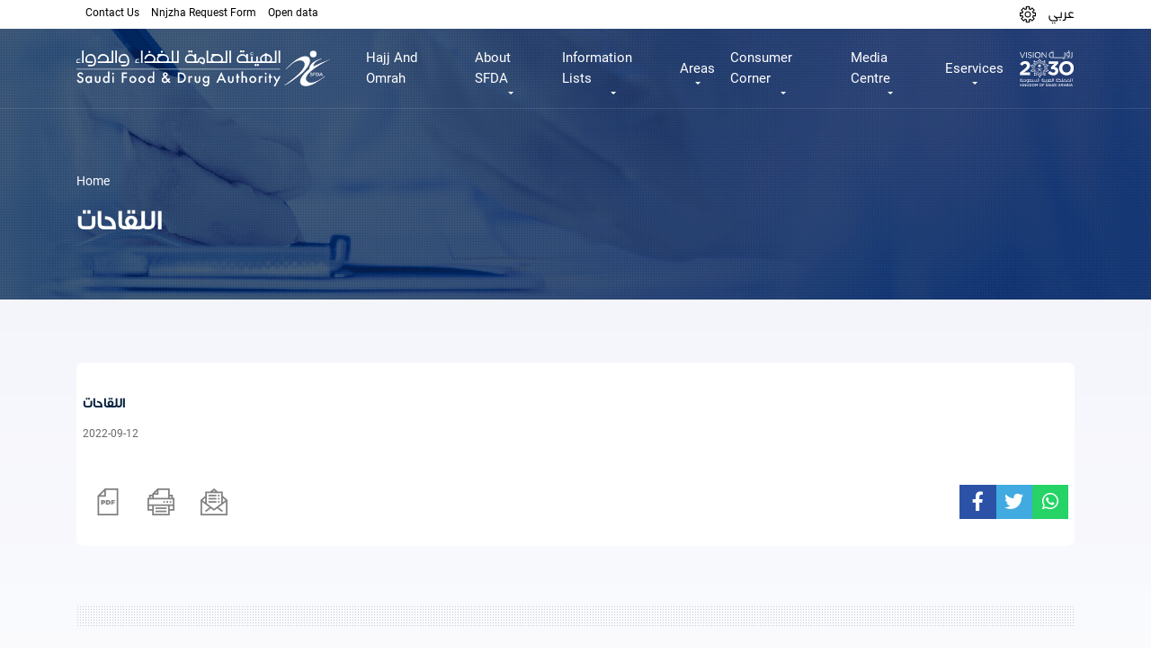

--- FILE ---
content_type: text/html; charset=UTF-8
request_url: https://www.sfda.gov.sa/index.php/en/node/87290
body_size: 13941
content:
<!DOCTYPE html>
<html lang="en" dir="ltr" prefix="og: https://ogp.me/ns#">
  <head>
  <meta name="google-site-verification" content="f2mMZFSc-ucG13gif-lbRNFTW7fSUbG4arJUaTxpIQQ" />
    <meta http-equiv="X-UA-Compatible" content="IE=EmulateIE11"> 
    <meta charset="utf-8" />
<meta name="robots" content="index" />
<link rel="canonical" href="http://www.sfda.gov.sa/index.php/ar/awarenessarticle/87290" />
<meta http-equiv="content-language" content="ar" />
<meta property="og:site_name" content="The official website of the Saudi Food and Drug Authority" />
<meta property="og:url" content="http://www.sfda.gov.sa/index.php/ar/awarenessarticle/87290" />
<meta property="og:title" content="اللقاحات" />
<meta name="Generator" content="Drupal 10 (https://www.drupal.org)" />
<meta name="MobileOptimized" content="width" />
<meta name="HandheldFriendly" content="true" />
<meta name="viewport" content="width=device-width, initial-scale=1.0" />
<link rel="icon" href="/themes/custom/sfda/assets/images/icons/sfda-favicon.png" type="image/png" />
<link rel="alternate" hreflang="ar" href="http://www.sfda.gov.sa/index.php/ar/awarenessarticle/87290" />

    <title>اللقاحات | The official website of the Saudi Food and Drug Authority</title>
    <link rel="stylesheet" media="all" href="/modules/contrib/search_autocomplete/css/themes/basic.css?t8w7pp" />
<link rel="stylesheet" media="all" href="/core/assets/vendor/jquery.ui/themes/base/core.css?t8w7pp" />
<link rel="stylesheet" media="all" href="/core/assets/vendor/jquery.ui/themes/base/autocomplete.css?t8w7pp" />
<link rel="stylesheet" media="all" href="/core/assets/vendor/jquery.ui/themes/base/menu.css?t8w7pp" />
<link rel="stylesheet" media="all" href="/core/assets/vendor/jquery.ui/themes/base/controlgroup.css?t8w7pp" />
<link rel="stylesheet" media="all" href="/core/assets/vendor/jquery.ui/themes/base/checkboxradio.css?t8w7pp" />
<link rel="stylesheet" media="all" href="/core/assets/vendor/jquery.ui/themes/base/resizable.css?t8w7pp" />
<link rel="stylesheet" media="all" href="/core/assets/vendor/jquery.ui/themes/base/button.css?t8w7pp" />
<link rel="stylesheet" media="all" href="/core/assets/vendor/jquery.ui/themes/base/dialog.css?t8w7pp" />
<link rel="stylesheet" media="all" href="/core/modules/system/css/components/ajax-progress.module.css?t8w7pp" />
<link rel="stylesheet" media="all" href="/core/modules/system/css/components/align.module.css?t8w7pp" />
<link rel="stylesheet" media="all" href="/core/modules/system/css/components/autocomplete-loading.module.css?t8w7pp" />
<link rel="stylesheet" media="all" href="/core/modules/system/css/components/fieldgroup.module.css?t8w7pp" />
<link rel="stylesheet" media="all" href="/core/modules/system/css/components/container-inline.module.css?t8w7pp" />
<link rel="stylesheet" media="all" href="/core/modules/system/css/components/clearfix.module.css?t8w7pp" />
<link rel="stylesheet" media="all" href="/core/modules/system/css/components/details.module.css?t8w7pp" />
<link rel="stylesheet" media="all" href="/core/modules/system/css/components/hidden.module.css?t8w7pp" />
<link rel="stylesheet" media="all" href="/core/modules/system/css/components/item-list.module.css?t8w7pp" />
<link rel="stylesheet" media="all" href="/core/modules/system/css/components/js.module.css?t8w7pp" />
<link rel="stylesheet" media="all" href="/core/modules/system/css/components/nowrap.module.css?t8w7pp" />
<link rel="stylesheet" media="all" href="/core/modules/system/css/components/position-container.module.css?t8w7pp" />
<link rel="stylesheet" media="all" href="/core/modules/system/css/components/progress.module.css?t8w7pp" />
<link rel="stylesheet" media="all" href="/core/modules/system/css/components/reset-appearance.module.css?t8w7pp" />
<link rel="stylesheet" media="all" href="/core/modules/system/css/components/resize.module.css?t8w7pp" />
<link rel="stylesheet" media="all" href="/core/modules/system/css/components/sticky-header.module.css?t8w7pp" />
<link rel="stylesheet" media="all" href="/core/modules/system/css/components/system-status-counter.css?t8w7pp" />
<link rel="stylesheet" media="all" href="/core/modules/system/css/components/system-status-report-counters.css?t8w7pp" />
<link rel="stylesheet" media="all" href="/core/modules/system/css/components/system-status-report-general-info.css?t8w7pp" />
<link rel="stylesheet" media="all" href="/core/modules/system/css/components/tabledrag.module.css?t8w7pp" />
<link rel="stylesheet" media="all" href="/core/modules/system/css/components/tablesort.module.css?t8w7pp" />
<link rel="stylesheet" media="all" href="/core/modules/system/css/components/tree-child.module.css?t8w7pp" />
<link rel="stylesheet" media="all" href="/core/modules/views/css/views.module.css?t8w7pp" />
<link rel="stylesheet" media="all" href="/core/assets/vendor/jquery.ui/themes/base/theme.css?t8w7pp" />
<link rel="stylesheet" media="all" href="/themes/custom/sfda/assets/css/bootstrap.min.css?t8w7pp" />
<link rel="stylesheet" media="all" href="/themes/custom/sfda/assets/css/animate.css?t8w7pp" />
<link rel="stylesheet" media="all" href="/themes/custom/sfda/assets/fontawesome/css/all.css?t8w7pp" />
<link rel="stylesheet" media="all" href="/themes/custom/sfda/assets/plugins/slick/slick.css?t8w7pp" />
<link rel="stylesheet" media="all" href="/themes/custom/sfda/assets/plugins/slick/slick-theme.css?t8w7pp" />
<link rel="stylesheet" media="all" href="/themes/custom/sfda/assets/plugins/select2/select2.min.css?t8w7pp" />
<link rel="stylesheet" media="all" href="/themes/custom/sfda/assets/plugins/scrollCustom/simplebar.css?t8w7pp" />
<link rel="stylesheet" media="all" href="/themes/custom/sfda/assets/css/daterangepicker.css?t8w7pp" />
<link rel="stylesheet" media="all" href="/themes/custom/sfda/assets/css/jquery.fancybox.min.css?t8w7pp" />
<link rel="stylesheet" media="all" href="/themes/custom/sfda/assets/css/drupal-forms-costume-style.css?t8w7pp" />
<link rel="stylesheet" media="all" href="/themes/custom/sfda/assets/css/style.css?t8w7pp" />
<link rel="stylesheet" media="all" href="/themes/custom/sfda/assets/css/responsive-style.css?t8w7pp" />
<link rel="stylesheet" media="all" href="/themes/custom/sfda/assets/css/pages-style.css?t8w7pp" />
<link rel="stylesheet" media="all" href="/themes/custom/sfda/assets/css/owl.carousel.min.css?t8w7pp" />
<link rel="stylesheet" media="all" href="/themes/custom/sfda/assets/css/simplelightbox.min.css?t8w7pp" />
<link rel="stylesheet" media="all" href="/themes/custom/sfda/assets/css/owl.theme.default.min.css?t8w7pp" />
<link rel="stylesheet" media="all" href="/themes/custom/sfda/assets/css/sara-chat-bot.css?t8w7pp" />
<link rel="stylesheet" media="all" href="/themes/custom/sfda/assets/css/calender.css?t8w7pp" />
<link rel="stylesheet" media="all" href="/themes/custom/sfda/assets/css/datepicker.css?t8w7pp" />
<link rel="stylesheet" media="all" href="/themes/custom/sfda/assets/css/ltr.css?t8w7pp" />
<link rel="stylesheet" media="all" href="/themes/custom/sfda/assets/css/lmp-register-form.css?t8w7pp" />
<link rel="stylesheet" media="all" href="/themes/custom/sfda/assets/css/companies-form.css?t8w7pp" />

    
    <link rel="alternate" hreflang="ar-SA" href="https://www.sfda.gov.sa/ar" />
    <link rel="alternate" hreflang="en-SA" href="https://www.sfda.gov.sa/en" />
    <link rel="alternate" hreflang="x-default" href="https://www.sfda.gov.sa/" />

    <script>
      window.dataLayer = window.dataLayer || [];
      function gtag(){dataLayer.push(arguments);}
      gtag('js', new Date());
      gtag('config', 'UA-141667814-1');
  </script>

<script>(function(w,d,s,l,i){w[l]=w[l]||[];w[l].push({'gtm.start':
new Date().getTime(),event:'gtm.js'});var f=d.getElementsByTagName(s)[0],
j=d.createElement(s),dl=l!='dataLayer'?'&l='+l:'';j.async=true;j.src=
'https://www.googletagmanager.com/gtm.js?id='+i+dl;f.parentNode.insertBefore(j,f);
})(window,document,'script','dataLayer','GTM-MSLV87J');</script>

  </head>
  <body>
    <a href="#main-content" class="visually-hidden focusable">
      Skip to main content
    </a>
    
      <div class="dialog-off-canvas-main-canvas" data-off-canvas-main-canvas>
    
 <section class="secondary1-navbar menu d-print-none">
    <nav class="navbar navbar-expand-xl navbar-light">
        <div class="container">


            <a class="navbar-brand" href="http://www.sfda.gov.sa/index.php/en">
                <img class="sfda-logo logos" src="/themes/custom/sfda/assets/images/sfda_logo_colored.svg" alt="SFDA colored logo"/>
            </a>

            <button class="navbar-toggler btn btn-primary btn-me" type="button" data-toggle="collapse" data-target="#fixedCollapse" aria-controls="fixedCollapse" aria-expanded="false" aria-label="Toggle navigation">
                <span class="toggler1"></span>
                <span class="toggler2"></span>
                <span class="toggler3"></span>
            </button>

            <div class="collapse navbar-collapse" id="fixedCollapse">
                <ul class="navbar-nav">
                    <li class="nav-item">
                        <a href="/en/HajjAndOmrah" class="pg nav-link"> Hajj And Omrah </a>
                    </li>
                    <li class="nav-item dropdown custom-drop custom-nav-item-position" data-pg="about">
                        <a class="pg nav-link dropdown-toggle" href="#" id="navbarDropdown" data-pg="about" onclick="pageName()" role="button" data-toggle="dropdown" data-pg="about" aria-haspopup="true" aria-expanded="false"> About SFDA</a>
                        <div class="dropdown-menu" aria-labelledby="navbarDropdown">
                            <div class="container">
                                <div class="row mega-hold new-padding">
                                    <div class="col-md-4 col-sm-6">
                                        <nav class="mega-nav">
                                            <header class="mega-header">
                                                <h4> About SFDA </h4>
                                            </header>

                                            <ul>
                                                <li data-pg="about">
                                                    <a href="/en/overview"> نظرة عامة </a>
                                                </li>
                                                <li data-pg="about">
                                                    <a href="/en/authority-establishment"> Authority Establishment  </a>
                                                </li>
                                                <li data-pg="about">
                                                    <a href="/en/authority-membership"> Authority Membership </a>
                                                </li>
                                                <li data-pg="about">
                                                    <a href="/en/authority-activities"> Authority Activities </a>
                                                </li>
                                                <li data-pg="about">
                                                    <a href="/en/authority-management"> Authority Management  </a>
                                                </li>
												<li data-pg="about">
                                                    <a href="/en/board-of-directors"> Board of directors  </a>
                                                </li>
                                            </ul>
                                        </nav>
                                    </div>
									<div class="col-md-4 col-sm-6">
                                        <nav class="mega-nav">
                                            <header class="mega-header">
                                                <h4> SFDA in vision 2030 </h4>
                                            </header>

                                            <ul>
                                                <li data-pg="about">
                                                    <a href="/en/sfda-in-vision"> Vision Realization Office </a>
                                                </li>
												<li data-pg="about">
                                                    <a href="/en/sfda-ntp"> National Transformation Program </a>
                                                </li>

                                                <li data-pg="about">
                                                    <a href="/en/sfda-hstp"> Health Sector Transformation Program  </a>
                                                </li>
												<li data-pg="about">
                                                    <a href="/en/sfda-nidlp"> National Industrial Development and Logistics Program  </a>
                                                </li>
                                            </ul>
                                        </nav>
                                    </div>
                                    <div class="col-md-4 col-sm-6">
                                        <nav class="mega-nav">
                                            <header class="mega-header">
                                                <h4> Authority Strategy </h4>
                                            </header>

                                            <ul>
                                                <li data-pg="about">
                                                    <a href="/en/vision-and-mission"> Strategy</a>
                                                </li>
						<li data-pg="about">
                                                    <a href="/en/authority-values"> Authority Values</a>
                                                </li>
                                                <li data-pg="about">
                                                    <a href="/en/annual-report"> Annual Reports  </a>
                                                </li>
                                            </ul>
                                        </nav>
                                    </div>
                                    <div class="col-md-4 col-sm-6">
                                        <nav class="mega-nav">
                                            <header class="mega-header">
                                                <h4> Career and Life</h4>
                                            </header>

                                            <ul>
                                                <li data-pg="about">
                                                    <a href="/en/career-vision-and-mission">  Life in SFDA   </a>
                                                </li>
                                                <li data-pg="about">
                                                    <a href="/en/career-general-goals">  Career General Goals </a>
                                                </li>
                                            </ul>
                                        </nav>
                                    </div>
                                </div>
                            </div>
                        </div>
                    </li>

					<li class="nav-item dropdown custom-drop custom-nav-item-position" data-pg="lists">
                            <a class="pg nav-link dropdown-toggle" href="#" id="navbarDropdown" role="button" data-toggle="dropdown" aria-haspopup="true" aria-expanded="false" data-pg="lists" onclick="pageName()">Information Lists</a>
                            <div class="dropdown-menu" aria-labelledby="navbarDropdown">
                                <div class="mega-hold">
                                    <div class="container">
                                        <div class="mega-inline-links">
											<a href="/en/lists-categories?tags=All">
                                                <img src="/themes/custom/sfda/assets/images/icons/menu-all.svg" class="img-fluid svg-3" alt="SFDA ICON" />
                                                <span>All</span>
                                            </a>
											<a href="/en/lists-categories?tags=46">
                                                <img src="/themes/custom/sfda/assets/images/icons/sfda-blue-icon.svg" class="img-fluid svg-3" alt="SFDA ICON" />
                                                <span>The Authority</span>
                                            </a>

                                            <a href="/en/lists-categories?tags=1">
                                                <img src="/themes/custom/sfda/assets/images/icons/fruit.svg" class="img-fluid svg-3" alt="SFDA ICON" />
                                                <span>Food</span>
                                            </a>

											<a href="/en/lists-categories?tags=2">
												<img src="/themes/custom/sfda/assets/images/icons/syringe.svg" class="img-fluid svg-3" alt="SFDA ICON" />
												<span>Drugs</span>
											</a>

                                            <a href="/en/lists-categories?tags=3">
                                                <img src="/themes/custom/sfda/assets/images/icons/operating.svg" class="img-fluid svg-3" alt="SFDA ICON" />
                                                <span>Medical Devices</span>
                                            </a>

											<a href="/en/lists-categories?tags=4">
                                                <img src="/themes/custom/sfda/assets/images/icons/animal-food.svg" class="img-fluid svg-3" alt="SFDA ICON" />
                                                <span>الأعلاف</span>
                                            </a>

										   <a href="/en/lists-categories?tags=6">
                                                <img src="/themes/custom/sfda/assets/images/icons/pesticide.svg" class="img-fluid svg-3" alt="SFDA ICON" />
                                                <span>Pesticides</span>
                                            </a>

                                            <a href="/en/lists-categories?tags=7">
                                                <img src="/themes/custom/sfda/assets/images/icons/laboratory.svg" class="img-fluid svg-3" alt="SFDA ICON" />
                                                <span>Laboratories</span>
                                            </a>

											<a href="/en/lists-categories?tags=47">
                                                <img src="/themes/custom/sfda/assets/images/icons/makeup2.svg" class="img-fluid svg-3" alt="SFDA ICON" />
                                                <span>Cosmetics</span>
                                            </a>

											<a href="/en/lists-categories?tags=5">
                                                <img src="/themes/custom/sfda/assets/images/icons/smoking.svg" class="img-fluid svg-3" alt="SFDA ICON" />
												<span>Tobacco</span>
											</a>

											<a href="/en/lists-categories?tags=50">
												<img src="/themes/custom/sfda/assets/images/icons/halal_logo.svg" class="img-fluid svg-3" alt="SFDA ICON" />
												<span>Halal</span>
											</a>
                                            <a href="/en/lists-categories?tags=69">
                                                <img src="/themes/custom/sfda/assets/images/icons/NNC.svg" class="img-fluid" alt="SFDA ICON" />
                                                <span>Nutrition</span>
                                            </a>
                                        </div>
                                    </div>
                                </div>
                            </div>
                        </li>

                       <li class="nav-item dropdown custom-drop section-tabs-li custom-nav-item-position" data-pg="activities">
                            <a class="pg nav-link dropdown-toggle" href="#" id="navbarDropdown" role="button" data-toggle="dropdown" aria-haspopup="true" aria-expanded="false" data-pg="activities" onclick="pageName()"> Areas </a>
                            <div class="dropdown-menu" aria-labelledby="navbarDropdown">
                                <div class="mega-hold mega-menu mega-tabs container">
                                    <nav>
                                        <div class="nav nav-tabs nav-justified mega-inline-links" id="nav-tab" role="tablist">
                                             <a class="nav-item nav-link active" id="nav-all-tab" data-toggle="tab" href="#nav-all" role="tab" aria-controls="nav-all" aria-selected="true">
                                            <img src="/themes/custom/sfda/assets/images/icons/menu-all.svg" class="img-fluid svg-3" alt="SFDA ICON" />
                                            <span class="boldHeader"> All  </span>

											</a>

                                            <a class="nav-item nav-link" id="nav-Authority-tab" data-toggle="tab" href="#nav-Authority" role="tab" aria-controls="nav-Authority" aria-selected="false">
                                                <img src="/themes/custom/sfda/assets/images/icons/sfda-blue-icon.svg" class="img-fluid svg-3" alt="SFDA ICON" />
                                                <span class="boldHeader"> The Authority </span>

                                            </a>

                                            <a class="nav-item nav-link" id="nav-food-tab" data-toggle="tab" href="#nav-food" role="tab" aria-controls="nav-food" aria-selected="false">
                                                <img src="/themes/custom/sfda/assets/images/icons/fruit.svg" class="img-fluid svg-3" alt="SFDA ICON" />
                                                <span class="boldHeader"> Food </span>

                                            </a>
                                            <a class="nav-item nav-link" id="nav-medicin-tab" data-toggle="tab" href="#nav-medicin" role="tab" aria-controls="nav-medicin" aria-selected="false">
                                                <img src="/themes/custom/sfda/assets/images/icons/syringe.svg" class="img-fluid svg-3" alt="SFDA ICON" />
                                                <span class="boldHeader"> Drugs  </span>

                                            </a>
                                            <a class="nav-item nav-link" id="nav-electronic-tab" data-toggle="tab" href="#nav-electronic" role="tab" aria-controls="nav-electronic" aria-selected="false">
                                                <img src="/themes/custom/sfda/assets/images/icons/operating.svg" class="img-fluid svg-3" alt="SFDA ICON" />
                                                <span class="boldHeader"> Medical Devices  </span>
                                            </a>
                                            <a class="nav-item nav-link" id="nav-animal-food-tab" data-toggle="tab" href="#animal-food" role="tab" aria-controls="animal-food" aria-selected="false">
                                                <img src="/themes/custom/sfda/assets/images/icons/animal-food.svg" class="img-fluid svg-3" alt="SFDA ICON" />
                                                <span> الأعلاف </span>

                                            </a>
                                            <a class="nav-item nav-link" id="nav-pesticides-tab" data-toggle="tab" href="#pesticides" role="tab" aria-controls="pesticides" aria-selected="false">
                                                <img src="/themes/custom/sfda/assets/images/icons/pesticide.svg" class="img-fluid svg-3" alt="SFDA ICON" />
                                                <span class="boldHeader"> Pesticides </span>

                                            </a>
                                            <a class="nav-item nav-link" id="nav-laboratories-tab" data-toggle="tab" href="#laboratories" role="tab" aria-controls="laboratories" aria-selected="false">
                                                <img src="/themes/custom/sfda/assets/images/icons/laboratory.svg" class="img-fluid svg-3" alt="SFDA ICON" />
                                                <span class="boldHeader">  Laboratories </span>
                                            </a>

                                            <a class="nav-item nav-link" id="nav-cosmetics-tab" data-toggle="tab" href="#cosmetics" role="tab" aria-controls="cosmetics" aria-selected="false">
                                                <img src="/themes/custom/sfda/assets/images/icons/makeup2.svg" class="img-fluid svg-3" alt="SFDA ICON" />
                                                <span class="boldHeader">  Cosmetics </span>
                                            </a>
                                            <a class="nav-item nav-link" id="nav-smoke-trees-tab" data-toggle="tab" href="#smoke-trees" role="tab" aria-controls="smoke-trees" aria-selected="false">
                                                <img src="/themes/custom/sfda/assets/images/icons/smoking.svg" class="img-fluid svg-3" alt="SFDA ICON" />
                                                <span class="boldHeader"> Tobacco </span>
                                            </a>
                                            <a class="nav-item nav-link" id="nav-Halal-tab" data-toggle="tab" href="#Halal" role="tab" aria-controls="Halal" aria-selected="false">
                                                <img src="/themes/custom/sfda/assets/images/icons/halal_logo.svg" class="img-fluid svg-3" alt="SFDA ICON" />
                                                <span class="boldHeader"> Halal </span>
                                            </a>
											<a class="nav-item nav-link" id="nav-Nutrition-tab" data-toggle="tab" href="#Nutrition" role="tab" aria-controls="Nutrition" aria-selected="false">
                                                <img src="/themes/custom/sfda/assets/images/icons/NNC.svg" class="img-fluid svg-3" alt="SFDA ICON" />
                                                <span class="boldHeader"> Nutrition </span>
                                            </a>


                                        </div>
                                    </nav>
                                    <div class="tab-content" id="nav-tabContent">
								 <div class="tab-pane fade show active" id="nav-all" role="tabpanel" aria-labelledby="nav-all-tab">
                                        <div class="mega-tabs-links d-flex flex-wrap blue">
                                            <a href="/en/regulations?tags=All"> Laws and Regulations </a>
											<a href="/en/Guide?tags=All"> Guidelines </a>
                                            <a href="/en/forms?tags=All">forms</a>
											<a href="/en/circulars?tags=All">Circulars</a>
                                            <a href="/en/faq?tags=All">FAQ</a>

                                        </div>
                                    </div>


                                    <div class="tab-pane fade" id="nav-Authority" role="tabpanel" aria-labelledby="nav-Authority-tab">
                                        <div class="mega-tabs-links d-flex flex-wrap blue">
                                            <a href="/en/regulations?tags=46"> Laws and Regulations </a>
											<a href="/en/Guide?tags=46"> Guidelines </a>
                                            <a href="/en/forms?tags=46">forms</a>
											<a href="/en/circulars?tags=46">Circulars</a>
                                            <a href="/en/faq?tags=46">FAQ</a>

                                        </div>
									</div>
                                    <div class="tab-pane fade" id="nav-food" role="tabpanel" aria-labelledby="nav-food-tab">
                                        <div class="mega-tabs-links d-flex flex-wrap blue">
                                            <a href="/en/overview-food"> نظرة عامة </a>
                                            <a href="/en/regulations?tags=1"> Laws and Regulations </a>
											<a href="/en/Guide?tags=1"> Guidelines </a>
                                            <a href="/en/forms?tags=1">forms</a>
											<a href="/en/circulars?tags=1">Circulars</a>
                                            <a href="/en/faq?tags=1">FAQ</a>
											<a href="/en/evaluation-program">Evaluation Program</a>
                                                                                        <a href="/en/decisions">Decisions</a>


                                        </div>
                                    </div>
                                        <div class="tab-pane fade" id="nav-medicin" role="tabpanel" aria-labelledby="nav-medicin-tab">
                                            <div class="mega-tabs-links d-flex flex-wrap blue">
                                                <a href="/en/overview-drugs">نظرة عامة</a>
                                                <a href="/en/regulations?tags=2">Laws and Regulations</a>
												<a href="/en/Guide?tags=2"> Guidelines </a>
                                                <a href="/en/drugs_circulars_withdrawal">Drugs Circulars</a>
                                                <a href="/en/forms?tags=2">forms</a>
												<a href="/en/circulars?tags=2">Circulars</a>
                                                <a href="/en/faq?tags=2">FAQ</a>
												<a href="/en/sector-list">Sector Committee</a>

                                            </div>
                                        </div>
                                        <div class="tab-pane fade" id="nav-electronic" role="tabpanel" aria-labelledby="nav-electronic-tab">
                                            <div class="mega-tabs-links d-flex flex-wrap blue">
                                                <a href="/en/overview-medical">نظرة عامة</a>
                                                <a href="/en/regulations?tags=3">Laws and Regulations</a>
												<a href="/en/Guide?tags=3"> Guidelines </a>
                                                <a href="/en/forms?tags=3">forms</a>
												<a href="/en/circulars?tags=3">Circulars</a>
                                                <a href="/en/faq?tags=3">FAQ</a>
                                                <a href="/en/medical_devices_studies?tags=3">Studies and Research</a>

                                            </div>
                                        </div>
                                        <div class="tab-pane fade" id="animal-food" role="tabpanel" aria-labelledby="nav-animal-food-tab">
                                            <div class="mega-tabs-links d-flex flex-wrap blue">
                                                                                                <a href="/en/regulations?tags=4">Laws and Regulations</a>
												<a href="/en/Guide?tags=4"> Guidelines </a>
                                                <a href="/en/forms?tags=4">forms</a>
												<a href="/en/circulars?tags=4">Circulars</a>
                                                <a href="/en/faq?tags=4">FAQ</a>

                                            </div>
                                        </div>
                                        <div class="tab-pane fade" id="smoke-trees" role="tabpanel" aria-labelledby="nav-smoke-trees-tab">
                                            <div class="mega-tabs-links d-flex flex-wrap blue">
                                                                                               <a href="/en/regulations?tags=5">Laws and Regulations</a>
												<a href="/en/Guide?tags=5"> Guidelines </a>
                                                <a href="/en/forms?tags=5">forms</a>
												<a href="/en/circulars?tags=5">Circulars</a>
                                                <a href="/en/faq?tags=5">FAQ</a>

                                            </div>
                                        </div>
                                        <div class="tab-pane fade" id="pesticides" role="tabpanel" aria-labelledby="nav-pesticides-tab">
                                            <div class="mega-tabs-links d-flex flex-wrap blue">
                                                                                                <a href="/en/regulations?tags=6">Laws and Regulations</a>
												<a href="/en/Guide?tags=6"> Guidelines </a>
                                                <a href="/en/forms?tags=6">forms</a>
												<a href="/en/circulars?tags=6">Circulars</a>
                                                <a href="/en/faq?tags=6">FAQ</a>

                                            </div>
                                        </div>
                                        <div class="tab-pane fade" id="laboratories" role="tabpanel" aria-labelledby="nav-laboratories-tab">
                                            <div class="mega-tabs-links d-flex flex-wrap blue">
                                                                                                <a href="/en/regulations?tags=7">Laws and Regulations</a>
												<a href="/en/Guide?tags=7"> Guidelines </a>
                                                <a href="/en/forms?tags=7">forms</a>
												<a href="/en/circulars?tags=7">Circulars</a>
                                                <a href="/en/faq?tags=7">FAQ</a>

                                            </div>
                                        </div>

                                        <div class="tab-pane fade" id="cosmetics" role="tabpanel" aria-labelledby="nav-cosmetics-tab">
                                            <div class="mega-tabs-links d-flex flex-wrap blue">
                                                                                                <a href="/en/regulations?tags=47">Laws and Regulations</a>
												<a href="/en/Guide?tags=47"> Guidelines </a>
                                                <a href="/en/forms?tags=47">forms</a>
												<a href="/en/circulars?tags=47">Circulars</a>
                                                <a href="/en/faq?tags=47">FAQ</a>

                                            </div>
                                        </div>
                                        <div class="tab-pane fade" id="Halal" role="tabpanel" aria-labelledby="nav-Halal-tab">
                                            <div class="mega-tabs-links d-flex flex-wrap blue">
                                          <a href="/en/halal"> نظرة عامة</a>
											<a href="/en/regulations?tags=50">Laws and Regulations</a>
											<a href="/en/Guide?tags=50"> Guidelines </a>
                                            <a href="/en/forms?tags=50">Forms</a>
											<a href="/en/circulars?tags=50">Circulars</a>
                                            <a href="/en/faq?tags=50">FAQ</a>

                                            </div>
                                        </div>
										<div class="tab-pane fade" id="Nutrition" role="tabpanel" aria-labelledby="nav-Nutrition-tab">
                                            <div class="mega-tabs-links d-flex flex-wrap blue">
											<a href="/en/overview-nnc"> نظرة عامة</a>
											<a href="/en/scientific-reports-and-statements">Scientific reports and statements</a>
											<a href="/en/regulations?tags=69">Laws and Regulations</a>
											<a href="/en/Guide?tags=69"> Guidelines </a>
                                            </div>
                                        </div>
										</div>
                                </div>
                            </div>
                        </li>






						<li class="nav-item dropdown custom-drop custom-nav-item-position" data-pg="knowledge_centre">
                            <a class="pg nav-link dropdown-toggle" href="#" id="navbarDropdown" role="button" data-toggle="dropdown" aria-haspopup="true" aria-expanded="false" data-pg="knowledge_centre" onclick="pageName()">Consumer Corner</a>
                            <div class="dropdown-menu" aria-labelledby="navbarDropdown">
                                <div class="mega-hold">
                                    <div class="container">
                                        <div class="mega-inline-links">

                                            <a href="/en/awarenesscampaign">
                                                <img src="/themes/custom/sfda/assets/images/icons/idea_(1).svg" class="img-fluid" alt="SFDA ICON" />
                                                <span>Awareness Campaign</span>
                                            </a>
                                            <a href="/en/awarenessarticle">
                                                <img src="/themes/custom/sfda/assets/images/icons/magazine.svg" class="img-fluid" alt="SFDA ICON" />
                                                <span>Topics of Interest</span>
                                            </a>

											<a href="/en/paracetamol-calculator">
                                                <img src="/themes/custom/sfda/assets/images/calories-calculator2.svg" class="img-fluid" alt="Calories calculator" />
                                                <span>Interactive calculators</span>
                                            </a>
                                        </div>
                                    </div>
                                </div>
                            </div>
                        </li>

						<li class="nav-item dropdown custom-drop custom-nav-item-position" data-pg="media_centre">
                            <a class="pg nav-link dropdown-toggle" href="#" id="navbarDropdown" role="button" data-toggle="dropdown" aria-haspopup="true" aria-expanded="false" data-pg="media_centre" onclick="pageName()">Media Centre</a>
                            <div class="dropdown-menu" aria-labelledby="navbarDropdown">
                                <div class="mega-hold">
                                    <div class="container">
                                        <div class="mega-inline-links">
                                            <a href="/en/news">
                                                <img src="/themes/custom/sfda/assets/images/icons/worlwide.svg" class="img-fluid" alt="SFDA ICON" />
                                                <span>News</span>
                                            </a>

											<a href="/en/rumours">
                                                <img src="/themes/custom/sfda/assets/images/icons/idea.svg" class="img-fluid" alt="SFDA ICON" />
                                                <span>Rumours</span>
                                            </a>

											<a href="/en/warnings?tags=All">
												<img src="/themes/custom/sfda/assets/images/icons/magazine.svg" class="img-fluid" alt="SFDA ICON" />
												<span>Warnings</span>
											</a>

                                          <a href="/en/calendar">
                                            <img src="/themes/custom/sfda/assets/images/icons/calendar.svg" class="img-fluid" alt="SFDA ICON" />
                                            <span>Events</span>
                                        </a>

                                            <a href="/en/workshop">
                                                <img src="/themes/custom/sfda/assets/images/icons/group.svg" class="img-fluid" alt="SFDA ICON" />
                                                <span>Workshops</span>
                                            </a>
                                            <a href="/en/mediacentre">
                                                <img src="/themes/custom/sfda/assets/images/icons/film.svg" class="img-fluid" alt="SFDA ICON" />
                                                <span>ميديا</span>
                                            </a>

											<a href="/en/podcasts">
                                                <img src="/themes/custom/sfda/assets/images/icons/microphone.svg" class="img-fluid" alt="SFDA ICON" />
                                                <span>Podcasts</span>
                                            </a>
                                                                                        <a href="/en/eforms">
                                                <img src="/themes/custom/sfda/assets/images/icons/magazine.svg" class="img-fluid" alt="SFDA ICON" />
                                                <span>Forms</span>
                                            </a>

               <a href="/en/scientific-magazines-and-articles">
                                                <img src="/themes/custom/sfda/assets/images/icons/magazine.svg" class="img-fluid" alt="SFDA ICON" />
                                                <span>Scientific Magazines And Articles</span>
                                            </a>

                                        </div>
                                    </div>
                                </div>
                            </div>
                        </li>
                        <li class="nav-item dropdown custom-drop custom-nav-item-position" data-pg="eservices">
                            <a class="pg nav-link dropdown-toggle" href="#" id="navbarDropdown" role="button" data-toggle="dropdown" aria-haspopup="true" aria-expanded="false" data-pg="eservices" onclick="pageName()">Eservices</a>
                            <div class="dropdown-menu" aria-labelledby="navbarDropdown">
                                <div class="mega-hold">
                                    <div class="container">
                                        <div class="mega-inline-links">
										<a href="/en/eservices?tags=All">
                                                <img src="/themes/custom/sfda/assets/images/icons/menu-all.svg" class="img-fluid svg-3" alt="SFDA ICON" />
                                                <span>All</span>
                                            </a>
											<a href="/en/eservices?tags=46">
                                                <img src="/themes/custom/sfda/assets/images/icons/sfda-blue-icon.svg" class="img-fluid svg-3" alt="SFDA ICON" />
                                                <span>The Authority</span>
                                            </a>
                                            <a href="/en/eservices?tags=1">
                                                <img src="/themes/custom/sfda/assets/images/icons/fruit.svg" class="img-fluid" alt="SFDA ICON" />
                                                <span>Food</span>
                                            </a>

                                          <a href="/en/eservices?tags=2">
                                            <img src="/themes/custom/sfda/assets/images/icons/syringe.svg" class="img-fluid" alt="SFDA ICON" />
                                            <span>Drugs</span>
                                        </a>

                                            <a href="/en/eservices?tags=3">
                                                <img src="/themes/custom/sfda/assets/images/icons/operating.svg" class="img-fluid" alt="SFDA ICON" />
                                                <span>Medical Devices</span>
                                            </a>
                                            <a href="/en/eservices?tags=4">
                                                <img src="/themes/custom/sfda/assets/images/icons/animal-food.svg" class="img-fluid" alt="SFDA ICON" />
                                                <span>الأعلاف</span>
                                            </a>
                                            <a href="/en/eservices?tags=6">
                                                <img src="/themes/custom/sfda/assets/images/icons/pesticide.svg" class="img-fluid" alt="SFDA ICON" />
                                                <span>Pesticides</span>
                                            </a>

                                            <a href="/en/eservices?tags=7">
                                                <img src="/themes/custom/sfda/assets/images/icons/laboratory.svg" class="img-fluid" alt="SFDA ICON" />
                                                <span>Laboratories</span>
                                            </a>

                                            <a href="/en/eservices?tags=47">
                                                <img src="/themes/custom/sfda/assets/images/icons/makeup2.svg" class="img-fluid" alt="SFDA ICON" />
                                                <span>Cosmetics</span>
                                            </a>

                                            <a href="/en/eservices?tags=5">
                                                <img src="/themes/custom/sfda/assets/images/icons/smoking.svg" class="img-fluid" alt="SFDA ICON" />
                                                <span>Tobacco</span>
                                            </a>

                                            <a href="/en/eservices?tags=50">
                                                <img src="/themes/custom/sfda/assets/images/icons/halal_logo.svg" class="img-fluid" alt="SFDA ICON" />
                                                <span>Halal</span>
                                            </a>
                                            <a href="/en/eservices?tags=69">
                                                <img src="/themes/custom/sfda/assets/images/icons/NNC.svg" class="img-fluid" alt="SFDA ICON" />
                                                <span>Nutrition</span>
                                            </a>

                                        </div>
                                    </div>
                                </div>
                            </div>
                        </li>
                </ul>
                <ul class="navbar-nav mr-auto header-sponsors-logo">

                    <li class="nav-item">
                        <a href="https://vision2030.gov.sa/en" class="nav-link no-padd"> <img class="logos sponsors-logos" src="/themes/custom/sfda/assets/images/2030_colored.svg" alt="Vision 2030 colored logo"/></a>
                    </li>
                </ul>
                </div>
                </div>
    </nav>
</section>

<header class="main-header page-header warning-header d-print-none">

    <section class="top-header">
        <div class="container">
            <div class="row">
                <div class="col-12 col-md-6 top-right">
					<div class="footer-social">
						<ul>
							<li>
								<a href="/en/contact-us" class="nav-link no-padd"> Contact Us </a>
							</li>
							<li>
								<a href="/en/nnjzha" class="nav-link no-padd"> Nnjzha Request Form </a>
							</li>
<li>
                                                                <a href="/en/open-data" class="nav-link no-padd"> Open data </a>
                                                        </li>
						</ul>
					</div>
                </div>

                <div class="col-12 col-md-6 top-left">
                    <div class="ul-top">
                        <ul>
                            <li class="small-drop">
                                <a class="nav-link dropdown-toggle" href="#" id="navbarDropdown" role="button" data-toggle="dropdown" aria-haspopup="true" aria-expanded="false">
                                    <img class="setting-icon svg-1" src="/themes/custom/sfda/assets/images/icons/gear-2.svg" alt="SFDA ICON">
                                </a>
                                <div class="dropdown-menu setting-sub-menu" aria-labelledby="navbarDropdown">
                                    <div class="small-holder">
                                        <ul>
                                            <li>
                                                <p>Font Resize</p>
                                            </li>
                                            <li><a class="increase-font">+A</a></li>
                                            <li><a class="opt-noraml-font">A</a></li>
                                            <li><a class="decrease-font">-A</a></li>
                                        </ul>
                                        <hr>
                                        <div class="contrast-hold">
                                            <div class="contrast">
                                                <p>
                                                    Contrast
                                                </p>
                                                <label class="switch-toggle">
                                                    <input type="checkbox" />
                                                    <span class="slider round"></span>
                                                </label>
                                            </div>
                                        </div>
                                        <hr>
                                    </div>
                                </div>
                            </li>

                            <li><a href="#">  <div>
    

<div class="language-switcher-language-url" id="block-languageswitcher" role="navigation">
  
    
      
                    
      
          <a class="nav-link english-menu" href="/index.php/ar/awarenessarticle/87290"
         hreflang="ar" data-drupal-link-system-path="node/87290"
         hreflang="ar" data-drupal-link-system-path="node/87290" title="Arabic"
         hreflang="ar" data-drupal-link-system-path="node/87290" title="Arabic" lang="ar"
         hreflang="ar" data-drupal-link-system-path="node/87290" title="Arabic" lang="ar" aria-label="Arabic">
        عربي
      </a>
    
                    
      
    
  </div>
  </div>
</a></li>
                        </ul>
                    </div>
                </div>
            </div>
        </div>
    </section>

    <section class="menu main-menu">
        <div class="container">
            <nav id="deleteclass" class="navbar navbar-expand-xl navbar-light">
                <a class="navbar-brand" href="http://www.sfda.gov.sa/index.php/en">
                    <img class="sfda-logo logos" src="/themes/custom/sfda/assets/images/sfda_logo_white.svg" alt="SFDA white logo"/>
                </a>

                <button class="navbar-toggler" type="button" id="sideToggler" type="button" data-toggle="collapse" data-target="#navbarSupportedContent" aria-controls="navbarSupportedContent" aria-expanded="false" aria-label="Toggle navigation">
                    <span class="toggler1"></span>
                    <span class="toggler2"></span>
                    <span class="toggler3"></span>
                </button>

                <div class="collapse navbar-collapse" id="navbarSupportedContent">

                    <ul class="navbar-nav">
                        <li class="nav-item">
                            <a href="/en/HajjAndOmrah" class="pg nav-link"> Hajj And Omrah </a>
                        </li>
                        <li class="nav-item dropdown custom-drop custom-nav-item-position" data-pg="about">
                            <a class="pg nav-link dropdown-toggle" href="#" id="navbarDropdown" data-pg="about" onclick="pageName()" role="button" data-toggle="dropdown" data-pg="about" aria-haspopup="true" aria-expanded="false"> About SFDA</a>
                            <div class="dropdown-menu" aria-labelledby="navbarDropdown">
                                <div class="container">
                                    <div class="row mega-hold new-padding">
                                        <div class="col-md-4 col-sm-6">
                                            <nav class="mega-nav">
                                                <header class="mega-header">
                                                    <h4> About SFDA </h4>
                                                </header>

                                                <ul>
                                                    <li data-pg="about">
                                                        <a href="/en/overview"> نظرة عامة </a>
                                                    </li>
                                                    <li data-pg="about">
                                                        <a href="/en/authority-establishment"> Authority Establishment  </a>
                                                    </li>
                                                    <li data-pg="about">
                                                        <a href="/en/authority-membership"> Authority Membership </a>
                                                    </li>
                                                    <li data-pg="about">
                                                        <a href="/en/authority-activities"> Authority Activities </a>
                                                    </li>
                                                    <li data-pg="about">
                                                        <a href="/en/authority-management"> Authority Management  </a>
                                                    </li>
													<li data-pg="about">
                                                    <a href="/en/board-of-directors"> Board of directors  </a>
													</li>
                                                </ul>
                                            </nav>
                                        </div>
										<div class="col-md-4 col-sm-6">
											<nav class="mega-nav">
												<header class="mega-header">
													<h4> SFDA in vision 2030 </h4>
												</header>

												<ul>
													<li data-pg="about">
														<a href="/en/sfda-in-vision"> Vision Realization Office </a>
													</li>
													<li data-pg="about">
														<a href="/en/sfda-ntp"> National Transformation Program </a>
													</li>

													<li data-pg="about">
														<a href="/en/sfda-hstp"> Health Sector Transformation Program  </a>
													</li>
													<li data-pg="about">
														<a href="/en/sfda-nidlp"> National Industrial Development and Logistics Program  </a>
													</li>
												</ul>
											</nav>
										</div>
                                        <div class="col-md-4 col-sm-6">
                                            <nav class="mega-nav">
                                                <header class="mega-header">
                                                    <h4> Authority Strategy </h4>
                                                </header>

                                                <ul>
                                                    <li data-pg="about">
                                                        <a href="/en/vision-and-mission"> Strategy</a>
                                                    </li>
						    <li data-pg="about">
                                                    <a href="/en/authority-values"> Authority Values</a>
                                                    </li>

                                                    <li data-pg="about">
                                                        <a href="/en/annual-report"> Annual Reports  </a>
                                                    </li>
                                                </ul>
                                            </nav>
                                        </div>
                                        <div class="col-md-4 col-sm-6">
                                            <nav class="mega-nav">
                                                <header class="mega-header">
                                                    <h4> Career and Life</h4>
                                                </header>

                                                <ul>
                                                    <li data-pg="about">
                                                        <a href="/en/career-vision-and-mission">  Life in SFDA   </a>
                                                    </li>
                                                    <li data-pg="about">
                                                        <a href="/en/career-general-goals">  Career General Goals </a>
                                                    </li>
                                                </ul>
                                            </nav>
                                        </div>

                                    </div>
                                </div>
                            </div>
                        </li>

						<li class="nav-item dropdown custom-drop custom-nav-item-position" data-pg="lists">
                            <a class="pg nav-link dropdown-toggle" href="#" id="navbarDropdown" role="button" data-toggle="dropdown" aria-haspopup="true" aria-expanded="false" data-pg="lists" onclick="pageName()">Information Lists</a>
                            <div class="dropdown-menu" aria-labelledby="navbarDropdown">
                                <div class="mega-hold">
                                    <div class="container">
                                        <div class="mega-inline-links">
											<a href="/en/lists-categories?tags=All">
                                                <img src="/themes/custom/sfda/assets/images/icons/menu-all.svg" class="img-fluid svg-3" alt="SFDA ICON" />
                                                <span>All</span>
                                            </a>
											<a href="/en/lists-categories?tags=46">
                                                <img src="/themes/custom/sfda/assets/images/icons/sfda-blue-icon.svg" class="img-fluid svg-3" alt="SFDA ICON" />
                                                <span>The Authority</span>
                                            </a>

                                            <a href="/en/lists-categories?tags=1">
                                                <img src="/themes/custom/sfda/assets/images/icons/fruit.svg" class="img-fluid svg-3" alt="SFDA ICON" />
                                                <span>Food</span>
                                            </a>

											<a href="/en/lists-categories?tags=2">
												<img src="/themes/custom/sfda/assets/images/icons/syringe.svg" class="img-fluid svg-3" alt="SFDA ICON" />
												<span>Drugs</span>
											</a>

                                            <a href="/en/lists-categories?tags=3">
                                                <img src="/themes/custom/sfda/assets/images/icons/operating.svg" class="img-fluid svg-3" alt="SFDA ICON" />
                                                <span>Medical Devices</span>
                                            </a>

											<a href="/en/lists-categories?tags=4">
                                                <img src="/themes/custom/sfda/assets/images/icons/animal-food.svg" class="img-fluid svg-3" alt="SFDA ICON" />
                                                <span>الأعلاف</span>
                                            </a>

										   <a href="/en/lists-categories?tags=6">
                                                <img src="/themes/custom/sfda/assets/images/icons/pesticide.svg" class="img-fluid svg-3" alt="SFDA ICON" />
                                                <span>Pesticides</span>
                                            </a>

                                            <a href="/en/lists-categories?tags=7">
                                                <img src="/themes/custom/sfda/assets/images/icons/laboratory.svg" class="img-fluid svg-3" alt="SFDA ICON" />
                                                <span>Laboratories</span>
                                            </a>

											<a href="/en/lists-categories?tags=47">
                                                <img src="/themes/custom/sfda/assets/images/icons/makeup2.svg" class="img-fluid svg-3" alt="SFDA ICON" />
                                                <span>Cosmetics</span>
                                            </a>

											<a href="/en/lists-categories?tags=5">
                                                <img src="/themes/custom/sfda/assets/images/icons/smoking.svg" class="img-fluid svg-3" alt="SFDA ICON" />
												<span>Tobacco</span>
											</a>

											<a href="/en/lists-categories?tags=50">
												<img src="/themes/custom/sfda/assets/images/icons/halal_logo.svg" class="img-fluid svg-3" alt="SFDA ICON" />
												<span>Halal</span>
											</a>
                                            <a href="/en/lists-categories?tags=69">
                                                <img src="/themes/custom/sfda/assets/images/icons/NNC.svg" class="img-fluid" alt="SFDA ICON" />
                                                <span>Nutrition</span>
                                            </a>
                                        </div>
                                    </div>
                                </div>
                            </div>
                        </li>

						<li class="nav-item dropdown custom-drop section-tabs-li custom-nav-item-position" data-pg="activities">
                            <a class="pg nav-link dropdown-toggle" href="#" id="navbarDropdown" role="button" data-toggle="dropdown" aria-haspopup="true" aria-expanded="false" data-pg="activities" onclick="pageName()"> Areas </a>
                            <div class="dropdown-menu" aria-labelledby="navbarDropdown">
                                <div class="mega-hold mega-menu mega-tabs container">
                                    <nav>
                                        <div class="nav nav-tabs nav-justified mega-inline-links" id="nav-tab" role="tablist">
                                             <a class="nav-item nav-link active" id="nav-all-tab" data-toggle="tab" href="#nav-all" role="tab" aria-controls="nav-all" aria-selected="true">
                                            <img src="/themes/custom/sfda/assets/images/icons/menu-all.svg" class="img-fluid svg-3" alt="SFDA ICON" />
                                            <span class="boldHeader"> All  </span>

											</a>

                                            <a class="nav-item nav-link" id="nav-Authority-tab" data-toggle="tab" href="#nav-Authority" role="tab" aria-controls="nav-Authority" aria-selected="false">
                                                <img src="/themes/custom/sfda/assets/images/icons/sfda-blue-icon.svg" class="img-fluid svg-3" alt="SFDA ICON" />
                                                <span class="boldHeader"> The Authority </span>

                                            </a>

                                            <a class="nav-item nav-link" id="nav-food-tab" data-toggle="tab" href="#nav-food" role="tab" aria-controls="nav-food" aria-selected="false">
                                                <img src="/themes/custom/sfda/assets/images/icons/fruit.svg" class="img-fluid svg-3" alt="SFDA ICON" />
                                                <span class="boldHeader"> Food </span>

                                            </a>
                                            <a class="nav-item nav-link" id="nav-medicin-tab" data-toggle="tab" href="#nav-medicin" role="tab" aria-controls="nav-medicin" aria-selected="false">
                                                <img src="/themes/custom/sfda/assets/images/icons/syringe.svg" class="img-fluid svg-3" alt="SFDA ICON" />
                                                <span class="boldHeader"> Drugs  </span>

                                            </a>
                                            <a class="nav-item nav-link" id="nav-electronic-tab" data-toggle="tab" href="#nav-electronic" role="tab" aria-controls="nav-electronic" aria-selected="false">
                                                <img src="/themes/custom/sfda/assets/images/icons/operating.svg" class="img-fluid svg-3" alt="SFDA ICON" />
                                                <span class="boldHeader"> Medical Devices  </span>
                                            </a>
                                            <a class="nav-item nav-link" id="nav-animal-food-tab" data-toggle="tab" href="#animal-food" role="tab" aria-controls="animal-food" aria-selected="false">
                                                <img src="/themes/custom/sfda/assets/images/icons/animal-food.svg" class="img-fluid svg-3" alt="SFDA ICON" />
                                                <span> الأعلاف </span>

                                            </a>
                                            <a class="nav-item nav-link" id="nav-pesticides-tab" data-toggle="tab" href="#pesticides" role="tab" aria-controls="pesticides" aria-selected="false">
                                                <img src="/themes/custom/sfda/assets/images/icons/pesticide.svg" class="img-fluid svg-3" alt="SFDA ICON" />
                                                <span class="boldHeader"> Pesticides </span>

                                            </a>
                                            <a class="nav-item nav-link" id="nav-laboratories-tab" data-toggle="tab" href="#laboratories" role="tab" aria-controls="laboratories" aria-selected="false">
                                                <img src="/themes/custom/sfda/assets/images/icons/laboratory.svg" class="img-fluid svg-3" alt="SFDA ICON" />
                                                <span class="boldHeader">  Laboratories </span>
                                            </a>

                                            <a class="nav-item nav-link" id="nav-cosmetics-tab" data-toggle="tab" href="#cosmetics" role="tab" aria-controls="cosmetics" aria-selected="false">
                                                <img src="/themes/custom/sfda/assets/images/icons/makeup2.svg" class="img-fluid svg-3" alt="SFDA ICON" />
                                                <span class="boldHeader">  Cosmetics </span>
                                            </a>
                                            <a class="nav-item nav-link" id="nav-smoke-trees-tab" data-toggle="tab" href="#smoke-trees" role="tab" aria-controls="smoke-trees" aria-selected="false">
                                                <img src="/themes/custom/sfda/assets/images/icons/smoking.svg" class="img-fluid svg-3" alt="SFDA ICON" />
                                                <span class="boldHeader"> Tobacco </span>
                                            </a>
                                            <a class="nav-item nav-link" id="nav-Halal-tab" data-toggle="tab" href="#Halal" role="tab" aria-controls="Halal" aria-selected="false">
                                                <img src="/themes/custom/sfda/assets/images/icons/halal_logo.svg" class="img-fluid svg-3" alt="SFDA ICON" />
                                                <span class="boldHeader"> Halal </span>
                                            </a>
											<a class="nav-item nav-link" id="nav-Nutrition-tab" data-toggle="tab" href="#Nutrition" role="tab" aria-controls="Nutrition" aria-selected="false">
                                                <img src="/themes/custom/sfda/assets/images/icons/NNC.svg" class="img-fluid svg-3" alt="SFDA ICON" />
                                                <span class="boldHeader"> Nutrition </span>
                                            </a>                                        </div>
                                    </nav>
                                    <div class="tab-content" id="nav-tabContent">
								 <div class="tab-pane fade show active" id="nav-all" role="tabpanel" aria-labelledby="nav-all-tab">
                                        <div class="mega-tabs-links d-flex flex-wrap blue">
                                            <a href="/en/regulations?tags=All"> Laws and Regulations </a>
											<a href="/en/Guide?tags=All"> Guidelines </a>
                                            <a href="/en/forms?tags=All">forms</a>
											<a href="/en/circulars?tags=All">Circulars</a>
                                            <a href="/en/faq?tags=All">FAQ</a>

                                        </div>
                                    </div>
									<div class="tab-pane fade" id="nav-Authority" role="tabpanel" aria-labelledby="nav-Authority-tab">
                                        <div class="mega-tabs-links d-flex flex-wrap blue">
                                            <a href="/en/regulations?tags=46"> Laws and Regulations </a>
											<a href="/en/Guide?tags=46"> Guidelines </a>
                                            <a href="/en/forms?tags=46">forms</a>
											<a href="/en/circulars?tags=46">Circulars</a>
                                            <a href="/en/faq?tags=46">FAQ</a>

                                        </div>
									</div>


                                    <div class="tab-pane fade" id="nav-food" role="tabpanel" aria-labelledby="nav-food-tab">
                                        <div class="mega-tabs-links d-flex flex-wrap blue">
                                            <a href="/en/overview-food"> نظرة عامة </a>
                                            <a href="/en/regulations?tags=1"> Laws and Regulations </a>
											<a href="/en/Guide?tags=1"> Guidelines </a>
                                            <a href="/en/forms?tags=1">forms</a>
											<a href="/en/circulars?tags=1">Circulars</a>
                                            <a href="/en/faq?tags=1">FAQ</a>
											<a href="/en/evaluation-program">Evaluation Program</a>
                                            <a href="/en/decisions">Decisions</a>


                                        </div>
                                    </div>
                                        <div class="tab-pane fade" id="nav-medicin" role="tabpanel" aria-labelledby="nav-medicin-tab">
                                            <div class="mega-tabs-links d-flex flex-wrap blue">
                                                <a href="/en/overview-drugs">نظرة عامة</a>
                                                <a href="/en/regulations?tags=2">Laws and Regulations</a>
												<a href="/en/Guide?tags=2"> Guidelines </a>
                                                <a href="/en/drugs_circulars_withdrawal">Drugs Circulars</a>
                                                <a href="/en/forms?tags=2">forms</a>
												<a href="/en/circulars?tags=2">Circulars</a>
                                                <a href="/en/faq?tags=2">FAQ</a>
												<a href="/en/sector-list">Sector Committee</a>

                                            </div>
                                        </div>
                                        <div class="tab-pane fade" id="nav-electronic" role="tabpanel" aria-labelledby="nav-electronic-tab">
                                            <div class="mega-tabs-links d-flex flex-wrap blue">
                                                <a href="/en/overview-medical">نظرة عامة</a>
                                                <a href="/en/regulations?tags=3">Laws and Regulations</a>
												<a href="/en/Guide?tags=3"> Guidelines </a>
                                                <a href="/en/forms?tags=3">forms</a>
												<a href="/en/circulars?tags=3">Circulars</a>
                                                <a href="/en/faq?tags=3">FAQ</a>
                                                <a href="/en/medical_devices_studies?tags=3">Studies and Research</a>

                                            </div>
                                        </div>
                                        <div class="tab-pane fade" id="animal-food" role="tabpanel" aria-labelledby="nav-animal-food-tab">
                                            <div class="mega-tabs-links d-flex flex-wrap blue">
                                                <a href="/en/regulations?tags=4">Laws and Regulations</a>
												<a href="/en/Guide?tags=4"> Guidelines </a>
                                                <a href="/en/forms?tags=4">forms</a>
												<a href="/en/circulars?tags=4">Circulars</a>
                                                <a href="/en/faq?tags=4">FAQ</a>

                                            </div>
                                        </div>
                                        <div class="tab-pane fade" id="smoke-trees" role="tabpanel" aria-labelledby="nav-smoke-trees-tab">
                                            <div class="mega-tabs-links d-flex flex-wrap blue">
                                                <a href="/en/regulations?tags=5">Laws and Regulations</a>
												<a href="/en/Guide?tags=5"> Guidelines </a>
                                                <a href="/en/forms?tags=5">forms</a>
												<a href="/en/circulars?tags=5">Circulars</a>
                                                <a href="/en/faq?tags=5">FAQ</a>

                                            </div>
                                        </div>
                                        <div class="tab-pane fade" id="pesticides" role="tabpanel" aria-labelledby="nav-pesticides-tab">
                                            <div class="mega-tabs-links d-flex flex-wrap blue">
                                                <a href="/en/regulations?tags=6">Laws and Regulations</a>
												<a href="/en/Guide?tags=6"> Guidelines </a>
                                                <a href="/en/forms?tags=6">forms</a>
												<a href="/en/circulars?tags=6">Circulars</a>
                                                <a href="/en/faq?tags=6">FAQ</a>

                                            </div>
                                        </div>
                                        <div class="tab-pane fade" id="laboratories" role="tabpanel" aria-labelledby="nav-laboratories-tab">
                                            <div class="mega-tabs-links d-flex flex-wrap blue">
                                                <a href="/en/regulations?tags=7">Laws and Regulations</a>
												<a href="/en/Guide?tags=7"> Guidelines </a>
                                                <a href="/en/forms?tags=7">forms</a>
												<a href="/en/circulars?tags=7">Circulars</a>
                                                <a href="/en/faq?tags=7">FAQ</a>

                                            </div>
                                        </div>

                                        <div class="tab-pane fade" id="cosmetics" role="tabpanel" aria-labelledby="nav-cosmetics-tab">
                                            <div class="mega-tabs-links d-flex flex-wrap blue">
                                                <a href="/en/regulations?tags=47">Laws and Regulations</a>
												<a href="/en/Guide?tags=47"> Guidelines </a>
                                                <a href="/en/forms?tags=47">forms</a>
												<a href="/en/circulars?tags=47">Circulars</a>
                                                <a href="/en/faq?tags=47">FAQ</a>

                                            </div>
                                        </div>
                                        <div class="tab-pane fade" id="Halal" role="tabpanel" aria-labelledby="nav-Halal-tab">
                                            <div class="mega-tabs-links d-flex flex-wrap blue">
                                          <a href="/en/halal"> نظرة عامة</a>
											<a href="/en/regulations?tags=50">Laws and Regulations</a>
											<a href="/en/Guide?tags=50"> Guidelines </a>
                                            <a href="/en/forms?tags=50">Forms</a>
											<a href="/en/circulars?tags=50">Circulars</a>
                                            <a href="/en/faq?tags=50">FAQ</a>

                                            </div>
                                        </div>
										<div class="tab-pane fade" id="Nutrition" role="tabpanel" aria-labelledby="nav-Nutrition-tab">
                                            <div class="mega-tabs-links d-flex flex-wrap blue">
											<a href="/en/overview-nnc"> نظرة عامة</a>
											<a href="/en/scientific-reports-and-statements">Scientific reports and statements</a>
											<a href="/en/regulations?tags=69">Laws and Regulations</a>
											<a href="/en/Guide?tags=69"> Guidelines </a>
                                            </div>
                                        </div>

                                    </div>
                                </div>
                            </div>
                        </li>

						<li class="nav-item dropdown custom-drop custom-nav-item-position" data-pg="knowledge_centre">
                            <a class="pg nav-link dropdown-toggle" href="#" id="navbarDropdown" role="button" data-toggle="dropdown" aria-haspopup="true" aria-expanded="false" data-pg="knowledge_centre" onclick="pageName()">Consumer Corner</a>
                            <div class="dropdown-menu" aria-labelledby="navbarDropdown">
                                <div class="mega-hold">
                                    <div class="container">
                                        <div class="mega-inline-links">

                                             <a href="/en/awarenesscampaign">
                                                <img src="/themes/custom/sfda/assets/images/icons/idea_(1).svg" class="img-fluid" alt="SFDA ICON" />
                                                <span>Awareness Campaign</span>
                                            </a>
                                            <a href="/en/awarenessarticle">
                                                <img src="/themes/custom/sfda/assets/images/icons/magazine.svg" class="img-fluid" alt="SFDA ICON" />
                                                <span>Topics of Interest</span>
                                            </a>

                                                  <a href="/en/calculators">
                                                <img src="/themes/custom/sfda/assets/images/calories-calculator2.svg" class="img-fluid" alt="SFDA ICON" />
                                                <span>Interactive calculators</span>
                                            </a>
                                        </div>
                                    </div>
                                </div>
                            </div>
                        </li>

						<li class="nav-item dropdown custom-drop custom-nav-item-position" data-pg="media_centre">
                            <a class="pg nav-link dropdown-toggle" href="#" id="navbarDropdown" role="button" data-toggle="dropdown" aria-haspopup="true" aria-expanded="false" data-pg="media_centre" onclick="pageName()">Media Centre</a>
                            <div class="dropdown-menu" aria-labelledby="navbarDropdown">
                                <div class="mega-hold">
                                    <div class="container">
                                        <div class="mega-inline-links">
                                            <a href="/en/news">
                                                <img src="/themes/custom/sfda/assets/images/icons/worlwide.svg" class="img-fluid" alt="SFDA ICON" />
                                                <span>News</span>
                                            </a>

											<a href="/en/rumours">
                                                <img src="/themes/custom/sfda/assets/images/icons/idea.svg" class="img-fluid" alt="SFDA ICON" />
                                                <span>Rumours</span>
                                            </a>

											<a href="/en/warnings?tags=All">
												<img src="/themes/custom/sfda/assets/images/icons/magazine.svg" class="img-fluid" alt="SFDA ICON" />
												<span>Warnings</span>
											</a>

                                          <a href="/en/calendar">
                                            <img src="/themes/custom/sfda/assets/images/icons/calendar.svg" class="img-fluid" alt="SFDA ICON" />
                                            <span>Events</span>
                                        </a>

                                            <a href="/en/workshop">
                                                <img src="/themes/custom/sfda/assets/images/icons/group.svg" class="img-fluid" alt="SFDA ICON" />
                                                <span>Workshops</span>
                                            </a>
                                            <a href="/en/mediacentre">
                                                <img src="/themes/custom/sfda/assets/images/icons/film.svg" class="img-fluid" alt="SFDA ICON" />
                                                <span>ميديا</span>
                                            </a>

											<a href="/en/podcasts">
                                                <img src="/themes/custom/sfda/assets/images/icons/microphone.svg" class="img-fluid" alt="SFDA ICON" />
                                                <span>Podcasts</span>
                                            </a>
                                            <a href="/en/eforms">
                                                <img src="/themes/custom/sfda/assets/images/icons/magazine.svg" class="img-fluid" alt="SFDA ICON" />
                                                <span>Forms</span>
                                            </a>
                                            <a href="/en/scientific-magazines-and-articles">
                                                <img src="/themes/custom/sfda/assets/images/icons/magazine.svg" class="img-fluid" alt="SFDA ICON" />
                                                <span>Scientific Magazines And Articles</span>
                                            </a>

                                        </div>
                                    </div>
                                </div>
                            </div>
                        </li>
                        <li class="nav-item dropdown custom-drop custom-nav-item-position" data-pg="eservices">
                            <a class="pg nav-link dropdown-toggle" href="#" id="navbarDropdown" role="button" data-toggle="dropdown" aria-haspopup="true" aria-expanded="false" data-pg="eservices" onclick="pageName()">Eservices</a>
                            <div class="dropdown-menu" aria-labelledby="navbarDropdown">
                                <div class="mega-hold">
                                    <div class="container">
                                        <div class="mega-inline-links">
										<a href="/en/eservices?tags=All">
                                                <img src="/themes/custom/sfda/assets/images/icons/menu-all.svg" class="img-fluid svg-3" alt="SFDA ICON" />
                                                <span>All</span>
                                            </a>
											<a href="/en/eservices?tags=46">
                                                <img src="/themes/custom/sfda/assets/images/icons/sfda-blue-icon.svg" class="img-fluid svg-3" alt="SFDA ICON" />
                                                <span>The Authority</span>
                                            </a>
                                            <a href="/en/eservices?tags=1">
                                                <img src="/themes/custom/sfda/assets/images/icons/fruit.svg" class="img-fluid" alt="SFDA ICON" />
                                                <span>Food</span>
                                            </a>

                                          <a href="/en/eservices?tags=2">
                                            <img src="/themes/custom/sfda/assets/images/icons/syringe.svg" class="img-fluid" alt="SFDA ICON" />
                                            <span>Drugs</span>
                                        </a>

                                            <a href="/en/eservices?tags=3">
                                                <img src="/themes/custom/sfda/assets/images/icons/operating.svg" class="img-fluid" alt="SFDA ICON" />
                                                <span>Medical Devices</span>
                                            </a>
                                            <a href="/en/eservices?tags=4">
                                                <img src="/themes/custom/sfda/assets/images/icons/animal-food.svg" class="img-fluid" alt="SFDA ICON" />
                                                <span>الأعلاف</span>
                                            </a>
                                            <a href="/en/eservices?tags=6">
                                                <img src="/themes/custom/sfda/assets/images/icons/pesticide.svg" class="img-fluid" alt="SFDA ICON" />
                                                <span>Pesticides</span>
                                            </a>

                                            <a href="/en/eservices?tags=7">
                                                <img src="/themes/custom/sfda/assets/images/icons/laboratory.svg" class="img-fluid" alt="SFDA ICON" />
                                                <span>Laboratories</span>
                                            </a>

                                            <a href="/en/eservices?tags=47">
                                                <img src="/themes/custom/sfda/assets/images/icons/makeup2.svg" class="img-fluid" alt="SFDA ICON" />
                                                <span>Cosmetics</span>
                                            </a>

                                            <a href="/en/eservices?tags=5">
                                                <img src="/themes/custom/sfda/assets/images/icons/smoking.svg" class="img-fluid" alt="SFDA ICON" />
                                                <span>Tobacco</span>
                                            </a>

                                            <a href="/en/eservices?tags=50">
                                                <img src="/themes/custom/sfda/assets/images/icons/halal_logo.svg" class="img-fluid" alt="SFDA ICON" />
                                                <span>Halal</span>
                                            </a>
                                            <a href="/en/eservices?tags=69">
                                                <img src="/themes/custom/sfda/assets/images/icons/NNC.svg" class="img-fluid" alt="SFDA ICON" />
                                                <span>Nutrition</span>
                                            </a>
                                        </div>
                                    </div>
                                </div>
                            </div>
                        </li>
                    </ul>

                    <ul class="navbar-nav mr-auto header-sponsors-logo">
                        <li class="nav-item">
                            <a href="https://vision2030.gov.sa/en" class="nav-link no-padd"> <img class="logos sponsors-logos" src="/themes/custom/sfda/assets/images/2030_white.svg" alt="Vision 2030 white logo"/></a>
                        </li>
                    </ul>
                </div>
            </nav>
        </div>
    </section>

    <section class="page-title">
        <div class="container">
            

<div>
  
    
      
  <nav aria-label="breadcrumb" >
    <ol class="breadcrumb">
          <li class="breadcrumb-item">
                  <a href="/en">Home</a>
              </li>
        </ol>
  </nav>


  </div>
            <h1>
                <div>
    

<div id="block-sfda-page-title">
  
    
      
  <h1>  اللقاحات 
</h1>


  </div>
  </div>

            </h1>
        </div>
    </section>

</header><div>
  <div data-drupal-messages-fallback class="hidden"></div>
<section class="page-section awerness-single">
  <div class="single-page">
    <header class="single-header awar-single pb-0">
      <div class="container">
              <div class="m-0 py-4 px-2 br-8 bg-white awarenessarticle-box">
                      
           
            <div class="awarenessarticle-box-text">
            <h4>  اللقاحات 
</h4>
            <span class="news-date mb-5">2022-09-12</span>
            <div class="">
              <p>
                
              </p>
            </div>
            <div class="single-actions d-flex align-items-center justify-content-between d-print-none">
              <div class="right-actions     text-center">
                                <a href="/sites/default/files/2022-09/547-D.pdf" class=' bg-transparent'><img src="/themes/custom/sfda/assets/images/icons/pdf.svg" alt=""></a>                 <a href="javascript: window.print();" class=' bg-transparent'><img src="/themes/custom/sfda/assets/images/icons/printer.svg" alt=""></a>
                <a href="mailto:?subject=  اللقاحات 
&amp;body=http://www.sfda.gov.sa/index.php/en/node/87290" class=' bg-transparent'><img src="/themes/custom/sfda/assets/images/icons/message.svg" alt=""></a>
              </div>
              <div class="share-it m-0">
                <ul class='rounded-0'>
                  <li><a href="https://www.facebook.com/sharer/sharer.php?u=http://www.sfda.gov.sa/index.php/en/node/87290" class="face-book py-1 px-2"><i class="fab fa-facebook-f fa-fw"></i></a></li>
                  <li><a href="https://twitter.com/share?text=sfda&url=http://www.sfda.gov.sa/index.php/en/node/87290" class="twitter py-1 px-2"><i class="fab fa-twitter fa-fw"></i></a></li>
                  <li><a href="https://plus.google.com/share?url=http://www.sfda.gov.sa/index.php/en/node/87290" class="google py-1 px-2"><i class="fab fa-google-plus-g fa-fw"></i></a></li>
                  <li><a href="whatsapp://send?text=http://www.sfda.gov.sa/index.php/en/node/87290" class="whatsapp py-1 px-2"><i class="fab fa-whatsapp fa-fw"></i></a></li>
                </ul>
              </div>
            </div>
          </div>
          
        </div>
      </div>
      <div class="single-content pt-0">
        <div class="container d-print-none">

          <hr class="light">

          <header class="inn sec-title">
            <h1>Other Awareness Article</h1>
            <div class="actions mr-auto">
              <a href="http://www.sfda.gov.sa/index.php/en/awarenessarticle" class="btn btn-light"> All Awareness Article</a>
            </div>
          </header>
          <div class="articles-grid-2">
            <div class="views-element-container"><div class="js-view-dom-id-b88ee4e154182dd993ecfccf84cec7becf79f8bde9bb32da679922283f41f58b container">
  
  
  

  
  
  

  <div class="card__content row">
        



<div class="col-lg-4 col-12 mb-40 other-awarenessarticle">
  <article class="warning-item">
    <figure class="mb-0">
      <img src="/sites/default/files/default_images/1042516-98819066_6.png" alt="" />
      <div class="gallery">
                <a href="/sites/default/files/default_images/1042516-98819066_6.png" class="article-link big">

                   <img src="/themes/custom/sfda/assets/images/icons/maximize.svg" class="zoom-in" alt="">
								</a>
            </div>
      
    </figure>
    <div class="item-text warning-grid">
      <a href="/en/node/5520883" class="m-c-title">Annual PV Inspection Report 2025</a>
    </div>
  </article>
</div>     



<div class="col-lg-4 col-12 mb-40 other-awarenessarticle">
  <article class="warning-item">
    <figure class="mb-0">
      <img src="/sites/default/files/default_images/1042516-98819066_6.png" alt="" />
      <div class="gallery">
                <a href="/sites/default/files/default_images/1042516-98819066_6.png" class="article-link big">

                   <img src="/themes/custom/sfda/assets/images/icons/maximize.svg" class="zoom-in" alt="">
								</a>
            </div>
      
    </figure>
    <div class="item-text warning-grid">
      <a href="/en/node/4023678" class="m-c-title">Mid annual PV Inspection Report 2025</a>
    </div>
  </article>
</div> </div>
    

  
  

  
  
</div>
</div>

          </div>
        </div>
      </div>
    </header>


  </div>
</section>
</div>
  
 <div class="overview-sharing d-print-none">
    <div class="container">
        <div class="row align-items-center">
            <div class="col-md-6">
                <div class="overview-question">
                    
                </div>
            </div>

            <div class="col-xl-8 col-lg-5">
            </div>
        </div>
    </div>
</div>

<footer class="main-footer">
  <section class="footer-menu">
    <div class="container">
      <nav class="text-center">
        <ul>
          <li><a href="/en/sitemap">Sitemap</a></li>
          <li><a href="/en/overview">About SFDA</a></li>
          <li><a href="/en/form/contact-us">Contact CEO</a></li>
          <li><a href="/en/form/ask-sfda">Media Inquiries</a></li>
          <li><a href="/en/rss"> RSS Feed</a></li>
          <li><a href="https://careers.sfda.gov.sa/">Career</a></li>
          <li><a href="/en/faq">FAQ</a></li>
          <li><a href="/en/awardsandachievements">Awards and Achievements</a></li>
		  <li><a href="https://remote.sfda.gov.sa/dana-na/auth/url_default/welcome.cgi">For Employees Only</a></li>
		  <li><a href="/en/customer-charter">Customer charter</a></li>
		  <li><a href="/en/quality-of-reception">Quality of reception in service centers</a></li>
      <li><a href="/en/sla">Service-level agreement</a></li>
        </ul>
      </nav>
      <hr>
    </div>
  </section>

   <section class="footer-menu">
    <div class="container">
      <nav class="text-center">
    <p id="fix-seo-two">روابط مهمة</p>
        <ul>
          <li><a href="https://www.vision2030.gov.sa/ar/">رؤية المملكة</a></li>
          <li><a href="https://www.my.gov.sa/wps/portal/snp/main">المنصة الوطنية الموحدة </a></li>
          <li><a href="https://open.data.gov.sa/ar/home">منصة البيانات المفتوحة</a></li>
        </ul>

        <ul>
          <li><a href="https://www.moh.gov.sa/Pages/Default.aspx">وزارة الصحة</a></li>
          <li><a href="https://istitlaa.ncc.gov.sa/ar/health/sfda/Pages/default.aspx"> منصة استطلاع</a></li>
          <li><a href="https://eparticipation.my.gov.sa/">منصة تفاعل</a></li>
        </ul>

        <ul>
          <li><a href="https://momah.gov.sa/ar">Ministry of Municipalities and Housing</a></li>
          <li><a href="https://www.mewa.gov.sa/ar/Pages/default.aspx">وزارة البيئة والمياه والزراعة</a></li>
		      <li><a href="https://mc.gov.sa/ar/pages/default.aspx">وزارة التجارة</a></li>
        </ul>
        <ul>
          <li><a href="https://business.sa/">المركز السعودي للأعمال</a></li>
        </ul>
      </nav>
      <hr>
    </div>
  </section>



  <section class="footer-social-media">
    <div class="container">
      <div class="d-flex">
                 <div class="cross-right flex-grow-1">
            <div class="footer-social">
                <ul class="text-center">
                        <li><a href="https://apps.apple.com/us/app/%D8%BA%D8%B0%D8%A7%D8%A1-%D9%88%D8%AF%D9%88%D8%A7%D8%A1/id1485253067"><i class="fab fa-apple fa-fw"></i></a></li>
                        <li><a href="https://play.google.com/store/apps/details?id=sfda.sfdaapp1&amp;hl=ar"><i class="fab fa-android fa-fw"></i></a></li>
                        <li><a href="/en/rss.xml"><i class="fa fa-rss fa-fw"></i></a></li>
                        <li><a href="https://ae.linkedin.com/company/sfda"><i class="fab fa-linkedin-in fa-fw"></i></a></li>
                        <li><a href="https://www.youtube.com/channel/UC2-qPKHVpCDhJJIky-SkkJg"><i class="fab fa-youtube fa-fw"></i></a></li>
                        <li><a href="https://www.snapchat.com/add/saudi_fda"><i class="fab fa-snapchat-ghost fa-fw"></i></a></li>
                        <li><a href="http://instagram.com/saudi_fda"><i class="fab fa-instagram fa-fw"></i></a></li>
                        <li><a href="https://www.facebook.com/SaudiFDA/"><i class="fab fa-facebook-f fa-fw"></i></a></li>
                        <li><a href="https://twitter.com/saudi_fda"><i class="fa-brands fa-x-twitter"></i></a></li>
                </ul>
            </div>
        </div>

      </div>
      <hr>
    </div>
  </section>

  <section class="copyright">
    <div class="container">
      <div class="d-flex justify-content-between">
        <div class="copy">
		  <p>All Rights Reserved © Saudi Food and Drug Authority © 
				2026
			</p>
        </div>
        <div class="copy-menu">
          <ul class="text-center">
            <li><a href="/en/privacy-policy">Privacy policy</a></li>
            <li><a href="/en/terms-of-use">Terms of use</a></li>
            <li><a href="/en/rules-of-use">Rules of use of the identity of the Authority</a></li>
            <li><a href="/en/freedom-of-information-policy">Freedom Of Information Policy</a></li>
          </ul>
          <div class="badges text-center">
              <img src="/themes/custom/sfda/assets/images/SGS_ISO_20000_TCL_HR.jpg" class="fix-seo-three" alt="SFDA ICON" />
              <img src="/themes/custom/sfda/assets/images/SGS_ISO_22301_TCL_HR.jpg" class="fix-seo-three" alt="SFDA ICON"/>
          <div>
        </div>
      </div>
    </div>
  </section>
</footer>
<!-- Global site tag (gtag.js) - Google Analytics -->
<script async src="https://www.googletagmanager.com/gtag/js?id=G-EVT41FKR71"></script>
<script type="text/javascript">
(function(w,d,s,r,k,h,m){
      if(w.performance && w.performance.timing && w.performance.navigation) {
            w[r] = w[r] || function(){(w[r].q = w[r].q || []).push(arguments)};
            h=d.createElement('script');h.async=true;h.setAttribute('src',s+k);
            d.getElementsByTagName('head')[0].appendChild(h);
            (m = window.onerror),(window.onerror = function (b, c, d, f, g) {
            m && m(b, c, d, f, g),g || (g = new Error(b)),(w[r].q = w[r].q || []).push(["captureException",g]);})
      }
})(window,document,'//static.site24x7rum.com/beacon/site24x7rum-min.js?appKey=','s247r','7c23af4bf056b1da91680fc6494f11b2');
</script>

 <script>
window.dataLayer = window.dataLayer || [];
function gtag(){dataLayer.push(arguments);}
gtag('js', new Date());
gtag('config', 'G-EVT41FKR71');
</script>

<!-- Hotjar Tracking Code for https://www.sfda.gov.sa/ -->
<script>
	(function (h, o, t, j, a, r) {
h.hj = h.hj || function () {
(h.hj.q = h.hj.q || []).push(arguments)
};
h._hjSettings = {
hjid: 3630004,
hjsv: 6
};
a = o.getElementsByTagName('head')[0];
r = o.createElement('script');
r.async = 1;
r.src = t + h._hjSettings.hjid + j + h._hjSettings.hjsv;
a.appendChild(r);
})(window, document, 'https://static.hotjar.com/c/hotjar-', '.js?sv=');
</script>

<!--view.solr_search_content.page_1-->

  </div>

    
    <script type="application/json" data-drupal-selector="drupal-settings-json">{"path":{"baseUrl":"\/index.php\/","pathPrefix":"en\/","currentPath":"node\/87290","currentPathIsAdmin":false,"isFront":false,"currentLanguage":"en"},"pluralDelimiter":"\u0003","suppressDeprecationErrors":true,"ajaxPageState":{"libraries":"eJx1jsEOhDAIRH_Itp-0wRYrGyoN1DX-_dbVgx72AsxjkpkoiiHpWoE9rE2ilMrYcDAEjfPrzkKbsaAfwSj6aDbYlCAcX1gIzU2ixf3j7wvjcj-t7YynyiwjsLOoVJs9WXfRkk_GpTrFTNZQb5F71yX0bjh8CDcLv-mLpLUnbDge1nBtnwhY8hcCN2Cd","theme":"sfda","theme_token":null},"ajaxTrustedUrl":[],"search_autocomplete":{"autocompletion_for_input_edit_search_api_fulltext_form_text":{"source":"\/index.php\/en\/callback\/nodes","selector":"input#edit-search-api-fulltext.form-text","minChars":3,"maxSuggestions":10,"autoSubmit":true,"autoRedirect":true,"theme":"basic","filters":["q","title"],"noResult":{"group":{"group_id":"no_results"},"label":"\u0644\u0627 \u064a\u0648\u062c\u062f \u0623\u064a \u0646\u062a\u0627\u0626\u062c \u0628\u062d\u062b \u062a\u062d\u062a \u0022[search-phrase]\u0022. \u0625\u0636\u063a\u0637 \u0647\u0646\u0627 \u0644\u0644\u0628\u062d\u062b \u0627\u0644\u0645\u0641\u0635\u0644.","value":"[search-phrase]","link":""},"moreResults":{"group":{"group_id":"more_results"},"label":"\u0625\u0638\u0647\u0627\u0631 \u062c\u0645\u064a\u0639 \u0627\u0644\u0646\u062a\u0627\u0626\u062c [search-phrase].","value":"[search-phrase]","link":""}},"autocompletion_for_search_box":{"source":"\/index.php\/en\/callback\/nodes","selector":"input#edit-keys.form-control.form-search","minChars":1,"maxSuggestions":30,"autoSubmit":true,"autoRedirect":true,"theme":"basic","filters":["q","title"],"noResult":{"group":{"group_id":"no_results"},"label":"\u0644\u0627 \u064a\u0648\u062c\u062f \u0623\u064a \u0646\u062a\u0627\u0626\u062c \u0628\u062d\u062b \u062a\u062d\u062a \u0022[search-phrase]\u0022. \u0625\u0636\u063a\u0637 \u0647\u0646\u0627 \u0644\u0644\u0628\u062d\u062b \u0627\u0644\u0645\u0641\u0635\u0644.","value":"[search-phrase]","link":""},"moreResults":{"group":{"group_id":"more_results"},"label":"\u0625\u0638\u0647\u0627\u0631 \u062c\u0645\u064a\u0639 \u0627\u0644\u0646\u062a\u0627\u0626\u062c [search-phrase].","value":"[search-phrase]","link":""}},"search_block":{"source":"\/index.php\/en\/callback\/nodes","selector":"input#edit-keys.form-search","minChars":1,"maxSuggestions":10,"autoSubmit":true,"autoRedirect":true,"theme":"basic","filters":["q","title"],"noResult":{"group":{"group_id":"no_results"},"label":"No results found for [search-phrase]. Click to perform full search.","value":"[search-phrase]","link":""},"moreResults":{"group":{"group_id":"more_results"},"label":"View all results for [search-phrase].","value":"[search-phrase]","link":""}}},"webform":{"dialog":{"options":{"narrow":{"title":"Narrow","width":600},"normal":{"title":"Normal","width":800},"wide":{"title":"Wide","width":1000}},"entity_type":"node","entity_id":"87290"}},"user":{"uid":0,"permissionsHash":"4f80ea6e322493f16ce4cd61a74491b74740c971a6329c76f9295c82411c64f9"}}</script>
<script src="/core/assets/vendor/jquery/jquery.min.js?v=3.7.1"></script>
<script src="/core/assets/vendor/once/once.min.js?v=1.0.1"></script>
<script src="/sites/default/files/languages/en_-vNI8TJbONY9DgJX2Tyn1fmkjYmyu0w-1nI34OwQROg.js?t8w7pp"></script>
<script src="/core/misc/drupalSettingsLoader.js?v=10.2.3"></script>
<script src="/core/misc/drupal.js?v=10.2.3"></script>
<script src="/core/misc/drupal.init.js?v=10.2.3"></script>
<script src="/core/assets/vendor/jquery.ui/ui/version-min.js?v=10.2.3"></script>
<script src="/core/assets/vendor/jquery.ui/ui/data-min.js?v=10.2.3"></script>
<script src="/core/assets/vendor/jquery.ui/ui/disable-selection-min.js?v=10.2.3"></script>
<script src="/core/assets/vendor/jquery.ui/ui/form-min.js?v=10.2.3"></script>
<script src="/core/assets/vendor/jquery.ui/ui/jquery-patch-min.js?v=10.2.3"></script>
<script src="/core/assets/vendor/jquery.ui/ui/scroll-parent-min.js?v=10.2.3"></script>
<script src="/core/assets/vendor/jquery.ui/ui/unique-id-min.js?v=10.2.3"></script>
<script src="/core/assets/vendor/jquery.ui/ui/focusable-min.js?v=10.2.3"></script>
<script src="/core/assets/vendor/jquery.ui/ui/ie-min.js?v=10.2.3"></script>
<script src="/core/assets/vendor/jquery.ui/ui/keycode-min.js?v=10.2.3"></script>
<script src="/core/assets/vendor/jquery.ui/ui/plugin-min.js?v=10.2.3"></script>
<script src="/core/assets/vendor/jquery.ui/ui/safe-active-element-min.js?v=10.2.3"></script>
<script src="/core/assets/vendor/jquery.ui/ui/safe-blur-min.js?v=10.2.3"></script>
<script src="/core/assets/vendor/jquery.ui/ui/widget-min.js?v=10.2.3"></script>
<script src="/core/assets/vendor/jquery.ui/ui/labels-min.js?v=10.2.3"></script>
<script src="/core/assets/vendor/jquery.ui/ui/widgets/autocomplete-min.js?v=10.2.3"></script>
<script src="/core/assets/vendor/jquery.ui/ui/widgets/menu-min.js?v=10.2.3"></script>
<script src="/core/assets/vendor/jquery.ui/ui/widgets/controlgroup-min.js?v=10.2.3"></script>
<script src="/core/assets/vendor/jquery.ui/ui/form-reset-mixin-min.js?v=10.2.3"></script>
<script src="/core/assets/vendor/jquery.ui/ui/widgets/mouse-min.js?v=10.2.3"></script>
<script src="/core/assets/vendor/jquery.ui/ui/widgets/checkboxradio-min.js?v=10.2.3"></script>
<script src="/core/assets/vendor/jquery.ui/ui/widgets/draggable-min.js?v=10.2.3"></script>
<script src="/core/assets/vendor/jquery.ui/ui/widgets/resizable-min.js?v=10.2.3"></script>
<script src="/core/assets/vendor/jquery.ui/ui/widgets/button-min.js?v=10.2.3"></script>
<script src="/core/assets/vendor/jquery.ui/ui/widgets/dialog-min.js?v=10.2.3"></script>
<script src="/core/assets/vendor/tabbable/index.umd.min.js?v=6.2.0"></script>
<script src="/core/misc/autocomplete.js?v=10.2.3"></script>
<script src="/core/assets/vendor/tua-body-scroll-lock/tua-bsl.umd.min.js?v=10.2.3"></script>
<script src="/core/misc/progress.js?v=10.2.3"></script>
<script src="/core/assets/vendor/loadjs/loadjs.min.js?v=4.2.0"></script>
<script src="/core/misc/debounce.js?v=10.2.3"></script>
<script src="/core/misc/announce.js?v=10.2.3"></script>
<script src="/core/misc/message.js?v=10.2.3"></script>
<script src="/core/misc/ajax.js?v=10.2.3"></script>
<script src="/core/misc/jquery.tabbable.shim.js?v=10.2.3"></script>
<script src="/core/misc/position.js?v=10.2.3"></script>
<script src="/libraries/dompurify/dist/purify.min.js?t8w7pp"></script>
<script src="/modules/contrib/search_autocomplete/js/jquery.autocomplete.js?v=10.2.3"></script>
<script src="/core/misc/displace.js?v=10.2.3"></script>
<script src="/core/misc/dialog/dialog.js?v=10.2.3"></script>
<script src="/core/misc/dialog/dialog.position.js?v=10.2.3"></script>
<script src="/core/misc/dialog/dialog.jquery-ui.js?v=10.2.3"></script>
<script src="/core/misc/dialog/dialog.ajax.js?v=10.2.3"></script>
<script src="/themes/custom/sfda/assets/js/popper.min.js?t8w7pp"></script>
<script src="/themes/custom/sfda/assets/js/wow.min.js?t8w7pp"></script>
<script src="/themes/custom/sfda/assets/js/bootstrap.min.js?t8w7pp"></script>
<script src="/themes/custom/sfda/assets/plugins/jqueryValidation/jquery.validate.js?t8w7pp"></script>
<script src="/themes/custom/sfda/assets/plugins/jqueryValidation/additional-methods.js?t8w7pp"></script>
<script src="/themes/custom/sfda/assets/js/validation.js?t8w7pp"></script>
<script src="/themes/custom/sfda/assets/js/tagsfilter.js?t8w7pp"></script>
<script src="/themes/custom/sfda/assets/plugins/marquee/marquee.js?t8w7pp"></script>
<script src="/themes/custom/sfda/assets/plugins/slick/slick.min.js?t8w7pp"></script>
<script src="/themes/custom/sfda/assets/plugins/select2/select2.min.js?t8w7pp"></script>
<script src="/themes/custom/sfda/assets/plugins/mixup/mixitup.min.js?t8w7pp"></script>
<script src="/themes/custom/sfda/assets/plugins/scrollCustom/simplebar.js?t8w7pp"></script>
<script src="/themes/custom/sfda/assets/js/jquery.easing.min.js?t8w7pp"></script>
<script src="/themes/custom/sfda/assets/js/scrolling-nav.js?t8w7pp"></script>
<script src="/themes/custom/sfda/assets/js/owl.carousel.min.js?t8w7pp"></script>
<script src="/themes/custom/sfda/assets/js/latest-moment.min.js?t8w7pp"></script>
<script src="/themes/custom/sfda/assets/js/daterangepicker-daterangepicker.min.js?t8w7pp"></script>
<script src="/themes/custom/sfda/assets/js/jquery.fancybox.min.js?t8w7pp"></script>
<script src="/themes/custom/sfda/assets/js/extra-fancybox.js?t8w7pp"></script>
<script src="/themes/custom/sfda/assets/js/ammap.js?t8w7pp"></script>
<script src="/themes/custom/sfda/assets/js/worldLow.js?t8w7pp"></script>
<script src="/themes/custom/sfda/assets/js/light.js?t8w7pp"></script>
<script src="/themes/custom/sfda/assets/js/annyang.min.js?t8w7pp"></script>
<script src="/themes/custom/sfda/assets/js/speechRecognition.js?t8w7pp"></script>
<script src="/themes/custom/sfda/assets/js/articletabs.js?t8w7pp"></script>
<script src="/themes/custom/sfda/assets/js/cookie.js?t8w7pp"></script>
<script src="/themes/custom/sfda/assets/js/sponsers-slider.js?t8w7pp"></script>
<script src="/themes/custom/sfda/assets/js/articlesingle.js?t8w7pp"></script>
<script src="/themes/custom/sfda/assets/js/masonry.pkgd.min.js?t8w7pp"></script>
<script src="/themes/custom/sfda/assets/js/simple-lightbox.min.js?t8w7pp"></script>
<script src="/themes/custom/sfda/assets/js/bootstrap-datepicker.js?t8w7pp"></script>
<script src="/themes/custom/sfda/assets/js/circulars.js?t8w7pp"></script>
<script src="/themes/custom/sfda/assets/js/datepicker.js?t8w7pp"></script>
<script src="/modules/contrib/webform/js/webform.drupal.dialog.js?v=10.2.3"></script>
<script src="/modules/contrib/webform/js/webform.dialog.js?v=10.2.3"></script>
<script src="/themes/custom/sfda/assets/js/main-ltr.js?t8w7pp"></script>
<script src="/themes/custom/sfda/assets/js/companies-form.js?t8w7pp"></script>


<noscript><iframe src="https://www.googletagmanager.com/ns.html?id=GTM-MSLV87J"
height="0" width="0" style="display:none;visibility:hidden"></iframe></noscript>


  </body>
</html>


--- FILE ---
content_type: text/html; charset=UTF-8
request_url: https://www.sfda.gov.sa/GetTicketCategory.php
body_size: 295
content:
{"count":9,"data":[{"id":8,"name":"\u063a\u0630\u0627\u0621","eng_name":"Food"},{"id":9,"name":"\u062f\u0648\u0627\u0621","eng_name":"Drug"},{"id":10,"name":"\u0645\u0633\u062a\u0644\u0632\u0645\u0627\u062a \u0637\u0628\u064a\u0629","eng_name":"Medical Supplies"},{"id":11,"name":"\u0623\u0639\u0644\u0627\u0641","eng_name":"Feed"},{"id":12,"name":"\u062a\u062c\u0645\u064a\u0644","eng_name":"Cosmetic"},{"id":13,"name":"\u0645\u0628\u064a\u062f\u0627\u062a","eng_name":"Pesticides"},{"id":14,"name":"\u062a\u0628\u063a","eng_name":"Tobacco"},{"id":15,"name":"\u062e\u0627\u0631\u062c \u0627\ufef9\u062e\u062a\u0635\u0627\u0635","eng_name":"Outside of competence"},{"id":16,"name":"\u062a\u0635\u0646\u064a\u0641 \u0627\u0644\u0645\u0646\u062a\u062c\u0627\u062a","eng_name":false}]}

--- FILE ---
content_type: text/css
request_url: https://www.sfda.gov.sa/themes/custom/sfda/assets/css/companies-form.css?t8w7pp
body_size: 510
content:
form.webform-submission-form.webform-submission-add-form input:not(.form-checkbox):not(.form-radio) {
  margin: 0;
  height: 50px;
  width: 100%;
  border-radius: 4px;
  box-shadow: none !important;
  border: 1px solid #dcdcdc;
  padding: 0px 5px;
}

/* .popover {
  position: absolute;
  transform: translate3d(-50px, 783px, 0px);
  top: 0px;
  left: 0px;
  will-change: transform;
} */

/*  remove arrows for number field*/

 input[type=number] {
  position: unset;
}

/* .tooltip-inner {
  background-color: #fff;
  color: black;
  z-index: -1;
}

.tooltip {
  z-index: 1;
}

.tooltip.show {
  opacity: 3.9;
}



.form-item-alkmyt-balhbt {
  padding-top: 11px;
}

.webform-section-wrapper.form-item.webform-section-title {
  display: none;
} */

/* .webform-section-wrapper {
    border: 1px solid blue 
}  */

tr>td>label {
  margin: 20px
}

/*td {
  border: 1px solid;
}*/

.js-form-type-textfield {
  margin: 0px 0px;
}

td>label {
  text-align: center;
}

.webform-section-title {
  padding-bottom: 10px;
  padding-top: 10px
}



--- FILE ---
content_type: image/svg+xml
request_url: https://www.sfda.gov.sa/themes/custom/sfda/assets/images/icons/sfda-blue-icon.svg
body_size: 964
content:
<svg id="Layer_1" data-name="Layer 1" xmlns="http://www.w3.org/2000/svg" viewBox="0 0 512 512"><defs><style>.cls-1{fill:#0470e3;}</style></defs><title>Artboard 3 copy1</title><path class="cls-1" d="M304,302.66a14.26,14.26,0,0,1,12.33,6.24l-5.57,2.67a8.37,8.37,0,0,0-3-2.89,9.5,9.5,0,0,0-8.54.59,3.78,3.78,0,0,0-1.93,3.27c0,1.78,1.63,3.27,5,4.38l4.61,1.56a19.13,19.13,0,0,1,8.1,4.46,9.05,9.05,0,0,1,2.6,6.46,10.48,10.48,0,0,1-4.24,8.54,18.34,18.34,0,0,1-20.35.52,12.6,12.6,0,0,1-4.75-8.1l7-1.26a8.71,8.71,0,0,0,1.63,4.53A8,8,0,0,0,303,336a8.37,8.37,0,0,0,5.35-1.71,5.63,5.63,0,0,0,1.78-6.46,4.72,4.72,0,0,0-1.11-1.71,12.68,12.68,0,0,0-2.08-1.41,23.41,23.41,0,0,0-3-1.26L299.56,322c-6.23-2.15-9.43-5.27-9.43-9.43a8.48,8.48,0,0,1,4-7.06,16.52,16.52,0,0,1,9.81-2.82"/><polygon class="cls-1" points="347.55 308.6 331.58 308.6 331.58 317.59 346.95 317.59 346.95 322.86 331.58 322.86 331.58 340.62 324.67 340.62 324.67 303.4 347.55 303.4 347.55 308.6"/><path class="cls-1" d="M363.37,335.34h3.12a32.05,32.05,0,0,0,7.43-.82,14.78,14.78,0,0,0,5.49-2.67,11.71,11.71,0,0,0,5.13-9.88,12,12,0,0,0-5.05-10,22.29,22.29,0,0,0-13.3-3.42h-3.12Zm-6.91,5.27V303.48H366A42.18,42.18,0,0,1,377,304.59a21,21,0,0,1,7.43,3.64,16.8,16.8,0,0,1,0,27.71,22.26,22.26,0,0,1-7.43,3.71,43.79,43.79,0,0,1-10.77,1Z"/><path class="cls-1" d="M419.82,326.28,413,313.65l-7.43,12.63Zm2.82,5.27H403l-5.13,9.06h-7.43L413.14,301,435,340.61h-7.42Z"/><path class="cls-1" d="M270.6,129.37C184.58,73,20.87,259.65,20.87,259.65v6.83l50.58-49c99-86.53,145.44-37.14,145.44-37.14C288.35,257.5,0,444.16,0,444.16l1,2.6c62.54-24.51,191.86-131.4,191.86-131.4,148.56-136.08,77.7-185.7,77.7-185.7"/><path class="cls-1" d="M512,158v-2.68a1583.24,1583.24,0,0,0-185.1,77.7s-6.76-53.7,89.65-81.71l-.52-5.2s-133,28.67-136.6,116.77c0,0-142.83,105.85-91.73,173.14,0,0,41.15,51.55,160.59-17.23,0,0,80.3-49,108.45-72.5l-.52-5.72s-154,128.14-207.54,51S479.62,166.88,512,158"/><path class="cls-1" d="M324.52,57.39a37.14,37.14,0,1,0,37.14,37.14,37.14,37.14,0,0,0-37.14-37.14"/></svg>

--- FILE ---
content_type: image/svg+xml
request_url: https://www.sfda.gov.sa/themes/custom/sfda/assets/images/icons/makeup2.svg
body_size: 517
content:
<svg id="Layer_1" data-name="Layer 1" xmlns="http://www.w3.org/2000/svg" viewBox="0 0 512 512"><defs><style>.cls-1{fill:#0370e3;}</style></defs><title>Artboard 1 copy1</title><path class="cls-1" d="M188.93,96.59A67,67,0,0,0,169.3,49.2L121.92,1.81,74.53,49.2A66.58,66.58,0,0,0,54.9,96.59V269.91H25.11V510.19H218.72V269.91H188.93ZM159.15,210.34H84.68v-58a67.15,67.15,0,0,0,74.47,0ZM95.59,70.26l26.33-26.33,26.32,26.33a37.24,37.24,0,1,1-52.65,0ZM84.68,240.13h74.47v29.78H84.68ZM188.93,480.4H54.9V299.7h134Z"/><path class="cls-1" d="M479.5,55.56c-71.5-71.51-187.84-71.51-259.34,0l-7.39,7.38,77.69,166,14.78,239.3a44.68,44.68,0,0,0,89.18,0L409.2,229l77.69-166ZM321,240.13h57.68L375,299.7H324.67ZM349.83,480.4A14.9,14.9,0,0,1,335,466.45l-8.46-137h46.64l-8.46,137a14.9,14.9,0,0,1-14.86,13.95ZM385,210.34h-70.4L248.76,69.56c57.69-50.48,144.45-50.48,202.14,0Z"/></svg>

--- FILE ---
content_type: image/svg+xml
request_url: https://www.sfda.gov.sa/themes/custom/sfda/assets/images/icons/pdf.svg
body_size: 625
content:
<?xml version="1.0"?>
<svg xmlns="http://www.w3.org/2000/svg" height="512px" viewBox="-61 0 512 512" width="512px" class=""><g><path d="m136.230469 0-136.230469 136.242188v375.757812h390.015625v-512zm-8.78125 51.210938-.011719 76.230468-76.222656.007813zm232.566406 430.789062h-330.015625v-324.546875l127.4375-.015625.015625-127.4375h202.5625zm0 0" data-original="#000000" class="active-path" data-old_color="#000000" fill="#016FE2"/><path d="m108.03125 222.335938h-40.574219v84.273437h28.414063v-20.707031h12.160156c23.476562 0 38.402344-12.277344 38.402344-31.78125.003906-19.503906-14.925782-31.785156-38.402344-31.785156zm-1.804688 41.65625h-10.355468v-19.746094h10.355468c7.824219 0 11.554688 3.734375 11.554688 9.875s-3.730469 9.871094-11.554688 9.871094zm0 0" data-original="#000000" class="active-path" data-old_color="#000000" fill="#016FE2"/><path d="m156.90625 222.335938v84.273437h41.535156c28.171875 0 47.554688-16.011719 47.554688-42.136719s-19.382813-42.136718-47.554688-42.136718zm60.4375 42.136718c0 12.882813-8.1875 19.988282-20.105469 19.988282h-11.917969v-39.972657h11.917969c11.917969 0 20.105469 7.105469 20.105469 19.984375zm0 0" data-original="#000000" class="active-path" data-old_color="#000000" fill="#016FE2"/><path d="m285.960938 279.644531h35.15625v-21.429687h-35.15625v-14.449219h40.089843v-21.429687h-68.5v84.273437h28.410157zm0 0" data-original="#000000" class="active-path" data-old_color="#000000" fill="#016FE2"/></g> </svg>


--- FILE ---
content_type: image/svg+xml
request_url: https://www.sfda.gov.sa/themes/custom/sfda/assets/images/icons/film.svg
body_size: 593
content:
<?xml version="1.0" encoding="utf-8"?>
<!-- Generator: Adobe Illustrator 22.1.0, SVG Export Plug-In . SVG Version: 6.00 Build 0)  -->
<svg version="1.1" id="Layer_1" xmlns="http://www.w3.org/2000/svg" xmlns:xlink="http://www.w3.org/1999/xlink" x="0px" y="0px"
	 viewBox="0 0 512 512" style="enable-background:new 0 0 512 512;" xml:space="preserve">
<style type="text/css">
	.st0{fill:#0171E3;}
</style>
<path class="st0" d="M0,0v512h512V0H0z M482,61h-91V30h91V61z M241,451v31h-90v-31H241z M271,451h90v31h-90V451z M30,421V91h452v330
	H30z M271,61V30h90v31H271z M241,61h-90V30h90V61z M121,30v31H30V30H121z M30,451h91v31H30V451z M391,482v-31h91v31H391z"/>
<path class="st0" d="M211,159.7v147.2c-8.8-3.7-19-5.9-30-5.9c-33.6,0-60,19.8-60,45s26.4,45,60,45s60-19.8,60-45V244.3l120-24v56.6
	c-8.8-3.7-19-5.9-30-5.9c-33.6,0-60,19.8-60,45s26.4,45,60,45s60-19.8,60-45V123.7L211,159.7z M181,361c-18.3,0-30-8.9-30-15
	s11.7-15,30-15s30,8.9,30,15S199.3,361,181,361z M241,213.7v-29.4l120-24v29.4L241,213.7z M331,331c-18.3,0-30-8.9-30-15
	s11.7-15,30-15s30,8.9,30,15S349.3,331,331,331z"/>
</svg>


--- FILE ---
content_type: text/javascript
request_url: https://www.sfda.gov.sa/themes/custom/sfda/assets/js/circulars.js?t8w7pp
body_size: 864
content:
var url= window.location.pathname; 
url = url.split("/");
var lang = url[1];
var bas_url = document.location.origin;
var countries_json = bas_url+"/"+lang+"/list_countries_json_duplicate ";
var select_country ="";
var optionsArr = [];

var urlParams = new URLSearchParams(window.location.search);
let queryString = urlParams.get('field_country_name');
               
jQuery(document).ready(function () {
	if("circulars" == url[2]){ 
    var country_select = "";
							
	
	jQuery.getJSON(countries_json ,function(data) {
		jQuery.each(data, function(k, v){		
			if(jQuery.isNumeric(k) && v.nid != "0" ){
				optionsArr.push({code:v.title,name:( lang == "en" ? v.title : v.country_name)});
			}
		});		
		var byName = optionsArr.slice(0);
		byName.sort(function(a,b) {
			var x = String(a.name).toLowerCase();
			var y = String(b.name).toLowerCase();
			return x < y ? -1 : x > y ? 1 : 0;
		});
						
		select_country += '<option value="All" selected>'+( lang == "en" ? "All": "الكل")+'</option>';				
		jQuery.each(byName, function(key, value) {
			select_country += '<option value="'+value.code+'">'+value.name+'</option>';
		});
		jQuery('#edit-field-country-name').html(select_country);
		if(queryString){
		document.getElementById("edit-field-country-name").querySelector("option[value='" + queryString + "']").selected = true; 
		}
	});
	                          
	jQuery("#edit-tags").change(function(){
        var val = document.getElementById('edit-tags').value;
		if("circulars" == url[2]){  
			jQuery(".circularProductType").children().css({"display": "none"});
			if(val== 1){
				document.getElementById("food_group").style.display = "block";
			} else if(val== 2){
			   document.getElementById("drug_group").style.display = "block";
			} else if(val== 3){
				document.getElementById("md_group").style.display = "block";
			} else if(val== 4){
				document.getElementById("feed_group").style.display = "block";
			} else if(val== 47){
				document.getElementById("cosmetic_group").style.display = "block";
			}else if(val== 6){
				document.getElementById("pesticides_group").style.display = "block";
			}
		}
    }).change();
	}
});



--- FILE ---
content_type: text/javascript
request_url: https://www.sfda.gov.sa/themes/custom/sfda/assets/js/validation.js?t8w7pp
body_size: 9652
content:
// import { getFileMD5Hash, getStringMD5Hash, convertFileToBase64 } from './md5hashandbase64.js';
//console.log("js v="+ process.version);

// files array
var filesList = [];
var fileslistElements = document.getElementById("files-list");
var fileID = 1;
var filesTotal = 0
var filename = "";
var deletedID = 0;
let maxFileSize = (5 * 1024 * 1024);

//console.log("max File Size : "+maxFileSize);
var fileExt;
const allowedFileTypes = ["jpg", "pdf", "png", "jpeg"];

if (document.getElementById("files") != null) {
	document.getElementById("files").addEventListener("change", readFile);
}
// debugger;

async function readFile(input) {

	var input = document.getElementById("files");
	//var output = document.getElementById("fileName");
	//Get total files input
	filesTotal = input.files.length;
	// show alert if files more than 4
	if (filesTotal <= 3) {
		for (var index = 0; index < filesTotal; ++index) {
			// Check if we already have 3 files before adding more
			if (filesList.length >= 3) {
				maxFileAlert();
				break;
			}
			fileID = resetid();
			let file = input.files[index];
			//Store file extension
			fileExt = file.name.split('.').pop().toLowerCase();
			if (allowedFileTypes.indexOf(fileExt) <= -1) {
				//console.log("false");
				allowedFileTypesAlert();
				break;
			}
			// file size
			let fileSize = file.size;
			if (fileSize > maxFileSize) {
				maxFileSizeAlert();
				break;
			}
			var fileObject = {};
			//Store file name
			//fileObject["filename"] = input.files.item(index).name;
			var filename = "Attachment" + fileID;
			var newfilename = filename + "." + fileExt;
			//console.log(newfilename);
			fileObject["id"] = fileID;
			fileObject["filename"] = newfilename;

			//let words ="hello world";
			//let stingMD5 = getStringMD5Hash(words);
			//console.log("stingMD5"+ stingMD5);
			//let fileMD5 = await getFileMD5Hash(input.files[index]);
			//console.log("fileMD5"+ fileMD5);
			//let fileBase641= await convertFileToBase64(input.files[index]);
			//console.log("fileBase641"+ fileBase641);
			// Get File Base 64
			let result = await convertFileToBase64(input.files[index]);
			var FileBase64 = result.split(',')[1]
			// store File Base 64 to object
			fileObject["base64"] = FileBase64;
			//add all file data into file list
			filesList.push(fileObject);
			createListFiles(newfilename);
		}

		//console.log(filesList);
		//var name = filesList[0]["filename"];
		//	console.log(name);
		// Clear the file input so the same file can be attached again
		document.getElementById("files").value = '';
	} else {

		//break;
		maxFileAlert();

	}

}

// convert File to Base 64
function convertFileToBase64(file) {
	return new Promise((resolve, reject) => {
		const reader = new FileReader();
		reader.readAsDataURL(file);
		reader.onload = () => resolve(reader.result);
		reader.onerror = reject;
	});
}
function removeAllChildNodes(parent) {
	while (parent.firstChild) {
		parent.removeChild(parent.firstChild);
	}
}
function iDExists(id) {
	var iDExist = filesList.some(element => {
		if (element.id === id) {
			return true;
		}
		return false;
	});
	return iDExist;
}

function getMax() {
	var ids = filesList.map(object => {
		return object.id;
	});
	max = Math.max.apply(null, ids);
	return max;
}

function resetid() {
	if (filesList.length != 0) {
		//	console.log("list length "+filesList.length);
		//filesList.pop();
		//removeAllChildNodes(fileslistElements);
		//console.log("list is length "+filesList.length);
		// fileID=0;
		//	console.log("wer32wrwer"+fileID);
		var max = getMax();
		max++;
		for (var x = 1; x <= max; ++x) {

			var iDExist = iDExists(x);
			//console.log("exist"+iDExist);
			if (iDExist == false) {
				fileID = x;
				break;
			}
		}
	}
	else {
		fileID = 1;
	}
	return fileID;
}


function deleteAfterClick(event) {
	// Determine if it was a delete button that was clicked
	if (event.target.classList.contains("delete")) {
		var deletedID = event.target.closest("li").id;
		// loop through the files array and check if id of that file matched delete the index of the match
		for (var i = 0; i < filesList.length; ++i) {
			//here will start compare them
			if (filesList[i]["id"] == deletedID) {
				// delete a file from list.
				filesList.splice(i, 1);

			}
		}
		// Remove the closest li ancestor to the clicked element
		event.target.closest("li").remove();
	}
	return deletedID;
}
function maxFileAlert() {
	var textAlert = document.createElement("p");
	textAlert.setAttribute("id", "alertfiles");
	textAlert.textContent = ((langSite == "en") ? "You cann't attached more than 3 files. " : "لا يمكنك رفع أكثر من 3 ملفات.");
	fileslistElements.appendChild(textAlert);
}
function allowedFileTypesAlert() {
	var textAlert = document.createElement("p");
	textAlert.setAttribute("id", "alertfiles");
	textAlert.textContent = ((langSite == "en") ? "please upload a PDF file or jpg and png images " : "يرجى إرفاق ملف مستند نوع PDF او صورة jpg أو png ");
	fileslistElements.appendChild(textAlert);
}
function maxFileSizeAlert() {
	var textAlert = document.createElement("p");
	textAlert.setAttribute("id", "alertfiles");
	textAlert.textContent = ((langSite == "en") ? "file exceeds the maximum allowed file size of 5 Megabyte" : " يرجى التأكد من حجم الملف لا يزيد عن 5 ميقابايت");
	fileslistElements.appendChild(textAlert);
}

function createListFiles(filename) {
	if (document.getElementById("alertfiles") != null) {
		var textAlerts = document.getElementById("alertfiles");
		fileslistElements.removeChild(textAlerts);
		//textAlerts.target.remove();
	}
	var filename = filename;
	var id = fileID;
	// Create marker element show file name and configure it:
	var li = document.createElement("li");
	li.setAttribute("id", "" + id);
	li.innerHTML = filename;
	// Create a delete button and configure it:
	var btnDelete = document.createElement("button");
	btnDelete.setAttribute("id", "del");
	btnDelete.classList.add("delete");
	// btnDelete.textContent = "Delete";
	btnDelete.innerHTML = "delete";
	btnDelete.addEventListener("click", deleteAfterClick);
	// Append the button to the list item
	li.appendChild(btnDelete);
	fileslistElements.appendChild(li);
	filesList.sort(function (a, b) { return a.id - b.id; });
}

function closeAfter(delay) {
	if (delay == 0) {
		GoBack();
	} else {
		//jQuery('#popup_box h1').html("it closed after " + delay + " sec");
		setTimeout(function () { closeAfter(delay - 1) }, 1000);
	}
}

function locationreload() {
	location.reload();
	jQuery("#back").hide();
}
function GoToHomePage() {
	window.location = '/ar/';
}
function closepopup() {
	closeAfter(25);
}

function GoBack() {
	jQuery('input,select,textarea,button').removeAttr("disabled", "disabled");
	jQuery('#CustomerName').val('');
	jQuery('#Identification_No').val('');
	jQuery('#Mobile').val('');
	jQuery('#CityCode').val('');
	jQuery('#files').val('');
	jQuery('#TicketCategory').val('');
	jQuery('#CustomerType').val('');
	jQuery('#CustomerEmail').val('');
	jQuery('#TicketType').val('');
	jQuery('#TicketSubject').val('');
	jQuery('#TicketSubSubject').val('');
	jQuery('#Description').val('');
	jQuery('#EsystemType').val('');
	jQuery('#EsystemTypes').val('');
	jQuery("#TictType").show();
	jQuery("#ProType").show();
	jQuery("#TicketCategory1").show();
	jQuery('#CustomerType1').show();
	jQuery("#TicketSubject1").show();
	jQuery("#TicketSubSubject1").show();
	jQuery("#CName").show();
	jQuery("#Phone").show();
	jQuery("#CityCodes").show();
	jQuery("#details").show();
	jQuery("#attached").show();
	jQuery("#ticket_submit_btn").show();
	jQuery('#ticketModal').modal('hide');
	removeAllChildNodes(fileslistElements);
}

function Clearbtn() {
	jQuery('input,select,textarea,button').removeAttr("disabled", "disabled");
	jQuery('#CustomerName').val('');
	jQuery('#Identification_No').val('');
	jQuery('#Mobile').val('');
	jQuery('#CityCode').val('');
	jQuery('#files').val('');
	jQuery('#TicketCategory').val('');
	jQuery('#CustomerType').val('');
	jQuery('#CustomerEmail').val('');
	jQuery('#TicketType').val('');
	jQuery('#TicketSubject').val('');
	jQuery('#TicketSubSubject').val('');
	jQuery('#Description').val('');
	jQuery('#EsystemType').val('');
	jQuery('#EsystemTypes').val('');
	jQuery('#TicketCategory1').val('');
	jQuery('#CustomerType1').val('');
	jQuery("#TicketSubject").val('');
	jQuery("#TicketSubSubject").val('');
	removeAllChildNodes(fileslistElements);
}

jQuery(document).ready(function () {

	var langSite = jQuery('html').attr('lang');

	var x = 1; //initlal text box count
	jQuery("#back").hide();
	// jQuery("#cancel").hide();
	// const TicketTypeURL = '/GetTicketTypes.php';
	// jQuery.get(TicketTypeURL, function (data) {
	// 	var TicketType = JSON.parse(data);
	// 	// console.log(TicketType);
	// 	jQuery.each(TicketType.data, function (key, entry) {
	// 		//console.log(entry.name);
	// 		jQuery('#TicketType').append(jQuery('<option></option>').attr('value', entry.id).text((langSite == "en") ? entry.eng_name : entry.name));
	// 	})
	// });
// start GetTicketType

	jQuery("#TicketCategory").change(function () { 
		jQuery('#TicketType').empty();
		jQuery('#TicketType').append(jQuery('<option></option>').attr('selected', "selected").attr('value', "").text((langSite == "en") ? "Choose" : "اختر"));
		var e = document.getElementById("TicketCategory");
		var TicketCategory = e.value;
		//	 console.log("value "+ TicketCategory);
		var bas_url = document.location.origin;
		var TicketTypeURL = bas_url + "/GetTicketTypes.php";
		jQuery.ajax({
			url: TicketTypeURL,
			type: 'POST',
			dataType: 'json',
			data: { "tcategory": TicketCategory, },
			success: function (resp) {
				//	console.log("resp data " + resp.count);
				jQuery.each(resp.data, function (key, entry) {
					//	console.log("respsss data " + entry.id);
					jQuery('#TicketType').append(jQuery('<option></option>').attr('value', entry.id).text((langSite == "en") ? entry.eng_name : entry.name));
				})

			},
		});
	}).change();

// end GetTicketType
	var TicketCategoryURL = '/GetTicketCategory.php';
	var TicketCategory = jQuery('#TicketCategory').val();
	jQuery.get(TicketCategoryURL, function (data) {
		TCategory = JSON.parse(data);
		//console.log("TicketCategory RESP " + data);
		jQuery.each(TCategory.data, function (key, entry) {
			//console.log("TicketCategory NAME " + entry.name);
			var TCID = entry.id;
			jQuery('#TicketCategory').append(jQuery('<option></option>').attr('value', entry.id).text((langSite == "en") ? entry.eng_name : entry.name));
		})
	});

	
	var CustomerTypeURL = '/GetCustomerType.php';
	var CustomerType = jQuery('#CustomerType').val();
	jQuery.get(CustomerTypeURL, function (data) {
		TCustomerType = JSON.parse(data);
		//console.log("CustomerType RESP " + data);
		jQuery.each(TCustomerType.data, function (key, entry) {
			//console.log("CustomerType NAME " + entry.name);
			//var TCID = entry.id;
			jQuery('#CustomerType').append(jQuery('<option></option>').attr('value', entry.code).text((langSite == "en") ? entry.eng_name : entry.name));
		})
	});


	jQuery("#TicketType").change(function () {
		jQuery('#TicketSubject').empty();
		jQuery('#TicketSubject').append(jQuery('<option></option>').attr('selected', "selected").attr('value', "").text((langSite == "en") ? "Choose" : "اختر"));
		var e = document.getElementById("TicketCategory");
		var t = document.getElementById("TicketType");
		var TicketCategory = e.value;
		var TicketType = t.value;
		//	 console.log("value "+ TicketCategory);
		var bas_url = document.location.origin;
		var TicketSubjectURL = bas_url + "/GetTicketSubject.php";
		jQuery.ajax({
			url: TicketSubjectURL,
			type: 'POST',
			dataType: 'json',
			data: { "tcategory": TicketCategory, "TicketType": TicketType, },
			success: function (resp) {
				//	console.log("resp data " + resp.count);
				jQuery.each(resp.data, function (key, entry) {
					//	console.log("respsss data " + entry.id);
					jQuery('#TicketSubject').append(jQuery('<option></option>').attr('value', entry.id).text((langSite == "en") ? entry.eng_name : entry.name));
				})

			},
		});
	}).change();

	jQuery("#TicketCategory").change(function () {
		jQuery('#EsystemType').empty();
		jQuery('#EsystemType').append(jQuery('<option></option>').attr('selected', "selected").attr('value', "").text((langSite == "en") ? "Choose" : "اختر"));
		var e = document.getElementById("TicketCategory");
		var TicketCategory = e.value;
		//	 console.log("value "+ TicketCategory);
		var bas_url = document.location.origin;
		var TicketSubjectURL = bas_url + "/GetTicketEsystems.php";
		jQuery.ajax({
			url: TicketSubjectURL,
			type: 'POST',
			dataType: 'json',
			data: { "tcategory": TicketCategory, },
			success: function (resp) {
				//	console.log("resp data " + resp.count);
				jQuery.each(resp.data, function (key, entry) {
					//	console.log("respsss data " + entry.id);
					jQuery('#EsystemType').append(jQuery('<option></option>').attr('value', entry.id).text((langSite == "en") ? entry.eng_name : entry.name));
				})

			},
		});
	}).change();

	jQuery("#CustomerType").change(function () {
	  var seen = {};

		jQuery(this).find("option:selected").each(function () {
			var CValue = jQuery(this).attr("value");
			if (CValue == 'worker') {
				jQuery("#worker_message").show();
				jQuery('#TicketType option').each(function () {
                const val = jQuery(this).val();
					if (val !== '34' && val !== '') {
						jQuery(this).hide();
					}
					if (seen[val]) {
						jQuery(this).remove(); // remove duplicate
					} else {
						seen[val] = true;
					}
				});
			} else {
				jQuery("#worker_message").hide();
				jQuery('#TicketType option').each(function () {
                const val = jQuery(this).val();
					jQuery(this).show();
					if (seen[val]) {
						jQuery(this).remove(); // remove duplicate
					} else {
						seen[val] = true;
					}
				});
			}
			if (CValue == 'facility') {
				jQuery("#ct-idblock").hide();
				jQuery("#ct-estblock").show();
				jQuery('#ct-idfield').val('');
			}else if (CValue == "health_practitioner" || CValue == 'worker'){
				jQuery("#ct-idblock").hide();
				jQuery('#ct-idfield').val('');
				jQuery("#ct-estblock").hide();
				jQuery('#ct-enfield').val('');
				jQuery('#ct-crfield').val('');
				jQuery('#ct-crsubfield').val('');
				jQuery('#ct-etfield').val('');
				jQuery("#ct-etotherfield").hide();
				jQuery('#ct-etotherfield').val('');
			}else{
				jQuery("#ct-idblock").show();
				jQuery("#ct-estblock").hide();
				jQuery('#ct-enfield').val('');
				jQuery('#ct-crfield').val('');
				jQuery('#ct-crsubfield').val('');
				jQuery('#ct-etfield').val('');
				jQuery("#ct-etotherfield").hide();
				jQuery('#ct-etotherfield').val('');
			}
		});
	}).change();

	jQuery("#ct-etfield").change(function () {  
		jQuery(this).find("option:selected").each(function () {
			var EValue = jQuery(this).attr("value");
			if (EValue == 'Other') {
				jQuery("#ct-etotherfield").show();
			} else {
				jQuery("#ct-etotherfield").hide();
				jQuery('#ct-etotherfield').val('');
			  }
		  });
	  }).change();

	jQuery("#TicketSubject").change(function () {
		jQuery('#TicketSubSubject').empty();
		jQuery('#TicketSubSubject').append(jQuery('<option></option>').attr('selected', "selected").attr('value', "").text((langSite == "en") ? "Choose" : "اختر"));
		var ev = document.getElementById("TicketSubject");
		var TicketSubject = ev.value;
		var t = document.getElementById("TicketType");
		var TicketType = t.value;
		//console.log("value "+ TicketSubject);
		var bas_url = document.location.origin;
		var TicketSubjectURL = bas_url + "/GetTicketSubSubject.php";
		jQuery.ajax({
			url: TicketSubjectURL,
			type: 'POST',
			dataType: 'json',
			data: { "tsubject": TicketSubject, "TicketType": TicketType,},
			success: function (resp) {
				//	console.log("resp data " + resp.count);
				jQuery.each(resp.data, function (key, entry) {
					//	console.log("respsss data " + entry.id);
					jQuery('#TicketSubSubject').append(jQuery('<option></option>').attr('value', entry.id).text((langSite == "en") ? entry.eng_name : entry.name));
				})

			},
		});
	}).change();

	jQuery("#TicketType").change(function () {

		jQuery(this).find("option:selected").each(function () {
			var optionValue = jQuery(this).attr("value");
			if(optionValue != 39){
				jQuery('#meetingblock').find('input, textarea, select').each(function() {
					// Reset text, email, tel, datetime-local, and textareas
					if (jQuery(this).is('input[type="text"], input[type="email"], input[type="tel"], input[type="datetime-local"], textarea')) {
						jQuery(this).val('');
					}
					// Reset selects to first option
					else if (jQuery(this).is('select')) {
						jQuery(this).prop('selectedIndex', 0);
					}
				});
			jQuery("#meetingblock").hide();

			}
			if (optionValue == 41) {
				//console.log(optionValue);


				jQuery("#EsystemTypes").show();
				jQuery("#obClear").hide();
				jQuery("#obFin").hide();
				jQuery("#EOthers").hide();
				jQuery("#FOthers").hide();
				jQuery("#COthers").hide();
				jQuery("#obInspect").hide();
				jQuery("#meetingblock").hide();

			} else if (optionValue == 43) {

				jQuery("#obFin").hide();
				jQuery("#EsystemTypes").hide();
				jQuery("#EOthers").hide();
				jQuery("#FOthers").hide();
				jQuery("#COthers").hide();
				jQuery("#obClear").show();
				jQuery("#obInspect").hide();
				jQuery("#meetingblock").hide();

			} else if (optionValue == 45) {

				jQuery("#obFin").hide();
				jQuery("#EsystemTypes").hide();
				jQuery("#EOthers").hide();
				jQuery("#FOthers").hide();
				jQuery("#COthers").hide();
				jQuery("#obClear").hide();
				jQuery("#obInspect").show();
				jQuery("#meetingblock").hide();

			}  else if (optionValue == 39) {

				jQuery("#obFin").hide();
				jQuery("#EsystemTypes").hide();
				jQuery("#EOthers").hide();
				jQuery("#FOthers").hide();
				jQuery("#COthers").hide();
				jQuery("#obClear").hide();
				jQuery("#obInspect").hide();
				jQuery("#meetingblock").show();

			}else if (optionValue == 42) {

				jQuery("#EsystemTypes").hide();
				jQuery("#obFin").show();
				jQuery("#obClear").hide();
				jQuery("#EOthers").hide();
				jQuery("#FOthers").hide();
				jQuery("#COthers").hide();
				jQuery("#obInspect").hide();
				jQuery("#meetingblock").hide();
				jQuery("#EstablishmentActivity").change(function () {
					jQuery(this).find("option:selected").each(function () {
						var EstablishmentValue = jQuery(this).attr("value");
						if (EstablishmentValue == 'Other') {
							jQuery("#EOthers").show();
						} else {
							jQuery("#EOthers").hide();
						}
					});
				}).change();
				jQuery("#FacilityType").change(function () {
					jQuery(this).find("option:selected").each(function () {
						var FacilityValue = jQuery(this).attr("value");
						if (FacilityValue == 'Other') {
							jQuery("#FOthers").show();
						} else {
							jQuery("#FOthers").hide();
						}
					});
				}).change();
				jQuery("#ApplicantType").change(function () {
					jQuery(this).find("option:selected").each(function () {
						var ApplicantValue = jQuery(this).attr("value");
						if (ApplicantValue == 'Other') {
							jQuery("#COthers").show();
						} else {
							jQuery("#COthers").hide();
						}
					});
				}).change();


				/////////////////////////////

				var max_fields = 10; //maximum input boxes allowed
				var wrapper = jQuery(".input_fields_wrap"); //Fields wrapper
				var add_button = jQuery(".add_field_button"); //Add button ID



				jQuery(add_button).click(function (e) { //on add input button click
					e.preventDefault();
					if (x < max_fields) { //max input box allowed
						//text box increment
						jQuery(wrapper).append('<tr><td><input type="text" class="form-control" id="ItemNo' + x + '" name="ItemNo' + x + '"></td><td><input type="text" class="form-control" id="ViolationType' + x + '" name="ViolationType' + x + '"></td><td><input type="text" class="form-control" id="price' + x + '" name="price' + x + '"></td><td><input type="text" class="form-control" id="objection' + x + '" name="objection' + x + '"></td></tr>'); //add input box
						x++;
					}
				});
				///////////////////////////////////
			} else {

				jQuery("#obClear").hide();
				jQuery("#EsystemTypes").hide();
				jQuery("#obFin").hide();
				jQuery("#EOthers").hide();
				jQuery("#FOthers").hide();
				jQuery("#COthers").hide();
				jQuery("#obInspect").hide();
			}
		});
	}).change();


	// When "Add another person" button is clicked
	jQuery('#add-attendee-btn').on('click', function (e) {
		e.preventDefault();
		// Clone the attendee block
		var $newAttendee = jQuery('.ct-attendee').first().clone();

		// Clear input values inside the cloned block
		$newAttendee.find('input').val('');

		// Optionally give unique IDs (optional, but helps for accessibility)
		var timestamp = Date.now();
		$newAttendee.find('input, label').each(function () {
			var oldId = jQuery(this).attr('id');
			if (oldId) {
				var newId = oldId + '-' + timestamp;
				jQuery(this).attr('id', newId);
			}
			var oldFor = jQuery(this).attr('for');
			if (oldFor) {
				jQuery(this).attr('for', oldFor + '-' + timestamp);
			}
		});

		// Append cloned block before the Add button
		jQuery('#add-attendee-btn').before($newAttendee);
	});

	jQuery('#ct-attendeesblock').on('click', '#remove-attendee', function () {
		if (jQuery('.ct-attendee').length > 1) {
			jQuery('.ct-attendee').last().remove();
		}
	});

	// When "Add another date" button is clicked
	jQuery('#add-date-btn').on('click', function (e) {
		e.preventDefault();
		// Clone the attendee block
		var $newAttendee = jQuery('.ct-date').first().clone();

		// Clear input values inside the cloned block
		$newAttendee.find('input').val('');

		// Optionally give unique IDs (optional, but helps for accessibility)
		var timestamp = Date.now();
		$newAttendee.find('input, label').each(function () {
			var oldId = jQuery(this).attr('id');
			if (oldId) {
				var newId = oldId + '-' + timestamp;
				jQuery(this).attr('id', newId);
			}
			var oldFor = jQuery(this).attr('for');
			if (oldFor) {
				jQuery(this).attr('for', oldFor + '-' + timestamp);
			}
		});

		// Append cloned block before the Add button
		jQuery('#add-date-btn').before($newAttendee);
	});

	jQuery('#ct-dateblock').on('click', '#remove-date', function () {
		if (jQuery('.ct-date').length > 1) {
			jQuery('.ct-date').last().remove();
		}
	});


	const url = '/GetTicketCities.php';
	// Populate dropdown with list of provinces
	jQuery.get(url, function (data) {
		var cities = JSON.parse(data)
		jQuery.each(cities.data, function (key, entry) {
			jQuery('#CityCode').append(jQuery('<option></option>').attr('value', entry.id).text((langSite == "en") ? entry.engname : entry.name));
		})
	});



	jQuery('#report_btn').click(function (e) {
		e.preventDefault();
		jQuery("#obFin").hide();
		jQuery('#CustomerName').val('');
		///
		for (var i = 1; i < x; i++) {
			jQuery('#ItemNo' + i).remove();
			jQuery('#ViolationType' + i).remove();
			jQuery('#price' + i).remove();
			jQuery('#objection' + i).remove();
		}
		jQuery('#Identification_No').val('');
		jQuery('#email').val('');
		jQuery('#InvoiceNumber').val('');
		jQuery('#FOthers').val('');
		jQuery('#EOthers').val('');
		jQuery('#COthers').val('');
		jQuery('#date').val('');
		jQuery('#CommercialRegistration').val('');
		jQuery('#EstablishmentActivity').val('');
		jQuery('#FacilityType').val('');
		jQuery('#ApplicantType').val('');
		jQuery('#ItemNo0').val('');
		jQuery('#ViolationType0').val('');
		jQuery('#price0').val('');
		jQuery('#objection0').val('');
		///
		jQuery('#Mobile').val('');
		jQuery('#CityCode').val('');
		jQuery('#files').val('');
		jQuery('#EsystemType').val('');
		jQuery('#EsystemTypes').val('');
		jQuery('#CustomerEmail').val('');
		jQuery('#TicketType').val('');
		jQuery('#TicketCategory').val('');
		jQuery('#CustomerType').val('');
		jQuery('#TicketSubject').val('');
		jQuery('#TicketSubSubject').val('');
		jQuery('#Description').val('');
		////jQuery('#FacilityName').val('');
		// jQuery('#b64').html('');
		jQuery('#ticket_response').removeClass('alert-danger');
		jQuery('#ticket_response').removeClass('alert-success');
		jQuery('#ticket_response').hide();
		jQuery('#ticketModal').modal('show');

	});

	/*  var langSite=jQuery('html').attr('lang');
	  //console.log(langSite);
	  if(langSite=="ar")
		{
	   jQuery(document).find('#reset span').text("مسح");



		}*/

	jQuery("#ticket_form").validate({
		lang: langSite,

		rules: {
			"CustomerName": {
				required: true,
			},

			"ct-enfield": {
				required: true
			},
			"ct-crfield": {
				required: true,
				digits: true,
				maxlength: 10,
				minlength: 10
			},
			"ct-crsubfield": {
				required: true,
			},
			"ct-etotherfield": {
				required: true
			},
			"ct-etfield": {
				required: true
			},
			"ct-idfield": {
				required: true,
				digits: true,
				maxlength: 10,
				minlength: 10
			},
			// Start meeting
			"ct-meetingreasonfield": {
				required: true
			},
			"ct-meetinggoalsfield": {
				required: false
			},
			"ct-meetingtypefield": {
				required: true
			},
			"ct-arrangementsfield": {
				required: false
			},
			"ct-sectorfield": {
				required: true
			},
			"ct-departmentsfield": {
				required: false
			},
			"ct-recommendationsfield": {
				required: false
			},
			"ct-attendeenamefield": {
				required: true
			},
			"ct-attendeepositionfield": {
				required: true
			},
			"ct-attendeemobilefield": {
				required: false,
				digits: true,
				maxlength: 10,
				minlength: 10,
				checkMobileStart05: true
			},
			"ct-datetimefield": {
				required: true
			},
			"ct-durationfield": {
				required: true
			},
			"ct-emailfield": {
				required: true
			},
			// End meeting
			"FOthers": {
				required: true
			},
			"COthers": {
				required: true
			},
			"EOthers": {
				required: true
			},
			"Identification_No": {
				required: true,
				digits: true,
				maxlength: 10,
				minlength: 10
			},
			"FacilityName": {
				required: true
			},
			"CommercialRegistration": {
				required: true
			},
			"EstablishmentActivity": {
				required: true
			},
			"FacilityType": {
				required: true
			},
			"ApplicantType": {
				required: true
			},
			"email": {
				required: true
			},
			"InvoiceNumber": {
				required: true
			},
			"date": {
				required: true
			},
			"ItemNo0": {
				required: true
			},
			"ViolationType0": {
				required: true
			},
			"price0": {
				required: true
			},
			"objection0": {
				required: true
			},
			"FacilityName": {
				required: true
			},
			"CommercialRegistration": {
				required: true,
				digits: true,
				maxlength: 10,
				minlength: 10,
			},
			"Mobile": {
				required: true,
				digits: true,
				maxlength: 10,
				minlength: 10,
				checkMobileStart05: true
			},

			"CityCode": {
				required: true
			},
			"TicketType": {
				required: true
			},
			"TicketCategory": {
				required: true
			},
			"CustomerType": {
				required: true
			},
			"TicketSubject": {
				required: false
			},
			"TicketSubSubject": {
				required: true
			},
			"EsystemType": {
				required: true
			},
			"files": {
				required: false,
				fileExt: "jpg|jpeg|png|pdf"
			},
			"Description": {
				required: true,
			}
		},
		messages: {
			"Identification_No": {
				digits: ((langSite == "en") ? "National ID/ Iqama consists of only numbers" : "رقم الهوية/الاقامة يتكون من أرقام فقط"),
				maxlength: ((langSite == "en") ? "National ID/ Iqama consists of 10 numbers" : "رقم الهوية/الاقامة يتكون من 10 أرقام فقط"),
				minlength: ((langSite == "en") ? "National ID/ Iqama consists of 10 numbers" : "رقم الهوية/الاقامة يتكون من 10 أرقام فقط")
			},
			"Mobile": {
				digits: ((langSite == "en") ? "Phone number consists of only numbers" : "رقم الجوال يتكون من أرقام فقط"),
				maxlength: ((langSite == "en") ? "Phone number consists of 10 numbers" : "رقم الجوال يتكون من 10 أرقام فقط"),
				minlength: ((langSite == "en") ? "Phone number consists of 10 numbers" : "رقم الجوال يتكون من 10 أرقام فقط")
			},
			"files": {
				fileExt: ((langSite == "en") ? "please upload a file or a photo" : "يرجى إرفاق ملف من نوع مستند او صورة")
			}
		},
		submitHandler: function (form, e) {

			e.preventDefault();
			var CustomerName = jQuery('#CustomerName').val();
			var Identification_No = jQuery('#Identification_No').val();
			var Mobile = jQuery('#Mobile').val();
			var res = Mobile.substring(1, Mobile.length);
			var CustomerEmail = jQuery('#CustomerEmail').val();
			var CityCode = jQuery('#CityCode').val();
			var TicketType = jQuery('#TicketType').val();
			var TicketCategory = jQuery('#TicketCategory').val();
			var CustomerType = jQuery('#CustomerType').val();
			var TicketSubject = jQuery('#TicketSubject').val();
			var TicketSubSubject = jQuery('#TicketSubSubject').val();
			var EsystemType = jQuery('#EsystemType').val();

			////////////
			var Description = "";
			if (CustomerType == 'facility') {
				Description = " Description: " + jQuery('#Description').val() + "\n Establishment name: " + jQuery('#ct-enfield').val() + "\n Commercial registration number: " + jQuery('#ct-crfield').val() + " \n"  + "\n Sub-registers: " + jQuery('#ct-crsubfield').val() + " \n";
				Description += " Establishment type: " + jQuery('#ct-etfield').val() + " " + jQuery('#ct-etotherfield').val() + " \n";
			} else {
				Description = " Description: " + jQuery('#Description').val() + "\n Applicant ID: " + jQuery('#ct-idfield').val() + " \n";
			}


			if (TicketType == 42) {
				Description += "Establishment name: " + jQuery('#FacilityName').val() + "\n Commercial registration number: " + jQuery('#CommercialRegistration').val() + " \n";
				Description += " Establishment activity: " + jQuery('#EstablishmentActivity').val() + " " + jQuery('#EOthers').val() + " \n";
				Description += " Establishment type: " + jQuery('#FacilityType').val() + " " + jQuery('#FOthers').val() + " \n";
				Description += " Email: " + jQuery('#email').val() + " \n";
				Description += " Applicant type: " + jQuery('#ApplicantType').val() + " " + jQuery('#COthers').val() + " \n";
				Description += " Invoice Number: " + jQuery('#InvoiceNumber').val() + "\n Invoice Date: " + jQuery('#date').val() + " \n";
				for (var i = 0; i < x; i++) {
					Description += (i + 1) + "- \n Item number: " + jQuery('#ItemNo' + i).val() + "\n Type of Violation: " + jQuery('#ViolationType' + i).val() + "\n Value: " + jQuery('#price' + i).val() + "\n Justifications to an objection for violation: " + jQuery('#objection' + i).val() + " \n";
				}
			}
			else if(TicketType == 39){
				function getOrDefault(selector) {
					let value = jQuery(selector).val();
					return (value && value.trim() !== '') ? value.trim() : 'لا يوجد';
				  }
				  
				  // Get values (or default)
				  var meetingreasonfield     = getOrDefault('#ct-meetingreasonfield');
				  var meetinggoalsfield      = getOrDefault('#ct-meetinggoalsfield');
				  var meetingtypefield       = getOrDefault('#ct-meetingtypefield');
				  var arrangementsfield      = getOrDefault('#ct-arrangementsfield');
				  var sectorfield            = getOrDefault('#ct-sectorfield');
				  var departmentsfield       = getOrDefault('#ct-departmentsfield');
				  var recommendationsfield   = getOrDefault('#ct-recommendationsfield');
				  var durationfield             = getOrDefault('#ct-durationfield');
				  var emailfield             = getOrDefault('#ct-emailfield');

				  
				  // Build summary text
				  var summaryText  = '';
				  summaryText += '\n'+'وصف موجز لسبب الاجتماع: '      + meetingreasonfield     + '\n';
				  summaryText += '\n'+'الأهداف المتوقعة من الاجتماع: '     + meetinggoalsfield      + '\n';
				  summaryText += '\n'+'نوع الاجتماع: '       + meetingtypefield       + '\n';
				  summaryText += '\n'+'الترتيبات: '          + arrangementsfield      + '\n';
				  summaryText += '\n'+'القطاعات المراد حضورها في الاجتماع: '             + sectorfield            + '\n';
				  summaryText += '\n'+'الإدارات المراد حضورها في الاجتماع: '           + departmentsfield       + '\n';
				  summaryText += '\n'+'التوصيات: '           + recommendationsfield   + '\n';
				  summaryText += '\n'+'البريد الإلكتروني للمنشأة: '   + emailfield             + '\n';
				  summaryText += '\n'+'مدة الاجتماع: '   + durationfield             + '\n';

				  
				Description += '\n' + summaryText;

				let attendees = "";

				jQuery('.ct-attendee').each(function(index) {
				  let name = jQuery(this).find('.ct-attendeenamefield').val();
				  let position = jQuery(this).find('.ct-attendeepositionfield').val();
				  let mobile = jQuery(this).find('.ct-attendeemobilefield').val();
			  
				  // Build one line per attendee
				  attendees += `الحضور ${index + 1}:\n`;
				  attendees += `الاسم: ${name || '-'}\n`;
				  attendees += `المنصب: ${position || '-'}\n`;
				  attendees += `رقم التواصل: ${mobile || '-'}\n\n`;
				});
			  
				Description += '\n' + attendees.trim() + '\n\n';

				let dates = '';
				jQuery('.ct-date').each(function(index) {
				  let dateValue = jQuery(this).find('.ct-datetimefield').val();
				  if (dateValue) {
					dates += `التاريخ: ${index + 1}\n ${dateValue}\n`;
				  }
				});
				Description += dates.trim();

				// End Meeting fields
			}

			var files = filesList;

			var url = window.location.pathname;
			var urlmain = window.location.href;

			url = url.split("/");
			var lang = url[1];
			var bas_url = document.location.origin;
			//var ticket_url = bas_url + "/PostTicket.php";
			var ticket_url = bas_url + "/PostTicketProxy.php";


			// debugger;
			jQuery('input,select,textarea,button').attr("disabled", "disabled");


			//grecaptcha.ready(async () => {
			//  const token = await grecaptcha.execute('6LdGV8QjAAAAALEOXt6fwgjUESp1acG93krQt2w7', {action: 'new_form'});
			//console.log(token);
			//	jQuery('#g-recaptcha-response').val(token);
			//  });
			//let recaptcharesponse = jQuery('#g-recaptcha-response').val();
			//document.getElementById("g-recaptcha-response").value = token;
			console.log(files);
			jQuery.ajax({
				url: ticket_url,
				type: 'POST',
				dataType: 'json',
				data: {
					//"recaptcharesponse": recaptcharesponse,
					"name": CustomerName,
					"phone": "966" + res,
					"nationalid": Identification_No,
					"ticketcategory": TicketCategory,
					"CustomerType": CustomerType,
					"typeid": TicketType,
					"ticketsubject": TicketSubject,
					"ticketsubsubject": TicketSubSubject,
					"esystem": EsystemType,
					"city": CityCode,
					// "email": CustomerEmail,
					"details": Description,
					//  "extention": extension,
					// "image":TicketPhoto.split(',')[1]
					"files": files
				},
				success: function (response) {
					jQuery("#ticketModal").animate({ scrollTop: 0 }, "slow");
					//console.log("Ticket Number is " + response.data[0].TicketNumber);
					console.log("res secc: " + response);
					console.log("res status: " + response.status);
					console.log("res count: " + response.count);
					console.log("res data: " + response.data);
					console.log("res TicketNumber: " + response.data[0].TicketNumber);
					if (response.count != 1) {
						jQuery('#ticket_response').show();
						jQuery('#ticket_response').addClass('alert-danger');
						jQuery('#ticket_response').removeClass('alert-success');
						var msg = ((langSite == "en") ? "Something looks wrong!" : "هناك خطأ ما");
						jQuery('#ticket_response').html('<i class="far fa-times-circle">' + msg + '</i>');
						jQuery('input,select,textarea,button').removeAttr("disabled", "disabled");
					} else {

						jQuery('#ticket_response').removeClass('alert-danger');
						jQuery('#ticket_response').addClass('alert-success');
						jQuery('#ticket_response').show();
						var msg2 = ((langSite == "en") ? "Thank you for contacting us, we have started working on your request no {0} we will contact you soon regarding your submission <br><br> Looking forward for you satisfaction<br> Saudi Food and Drugs Authority" : " عزيزنا العميل .. نشكر لكم تواصلكم معنا؛ نفيدكم بانه تم البدء بدراسة طلبكم بالرقم {0} وسيتم التواصل معكم بأسرع وقت وأفادتكم. <br><br> شكراً لكم.. ونسعى لرضاكم  \<br>الهيئة العامة للغذاء والدواء");
						jQuery('#ticket_response').html('<i class="far fa-check-circle"></i>' + msg2.replace('{0}', response.data[0].TicketNumber));
						//var msg2=((langSite=="en")?"Thank you!":"شكرا لك");
						//console.log(response.Data);
						// jQuery('#ticket_response').html('<i class="far fa-check-circle"></i>'+msg2+' <br>'+response.Data);

						jQuery('input,select,textarea,button').removeAttr("disabled", "disabled");
						jQuery('#CustomerName').val('');
						jQuery('#Identification_No').val('');
						jQuery('#Mobile').val('');
						jQuery('#CityCode').val('');
						jQuery('#TicketPhoto').val('');
						jQuery('#TicketCategory').val('');
						jQuery('#CustomerType').val('');
						jQuery('#TicketCategory1').val('');
						jQuery('#CustomerType1').val('');
						jQuery("#TicketSubject").val('');
						jQuery("#TicketSubSubject").val('');
						jQuery("#TicketSubject1").hide();
						jQuery("#TicketSubSubject1").hide();
						removeAllChildNodes(fileslistElements);
						jQuery('#TicketType').val('');
						jQuery('#TicketSubject').val('');
						jQuery('#TicketSubSubject').val('');
						jQuery('#Description').val('');
						jQuery('#EsystemType').val('');

						jQuery('#ct-enfield').val('');
						jQuery('#ct-crfield').val('');
						jQuery('#ct-crsubfield').val('');
						jQuery('#ct-etfield').val('');
						jQuery('#ct-etotherfield').val('');

						jQuery('#ct-meetingreasonfield').val('');
						jQuery('#ct-meetinggoalsfield').val('');
						jQuery('#ct-meetingtypefield').val('');
						jQuery('#ct-arrangementsfield').val('');
						jQuery('#ct-sectorfield').val('');
						jQuery('#ct-departmentsfield').val('');
						jQuery('#ct-recommendationsfield').val('');
						jQuery('.ct-attendeenamefield').val('');
						jQuery('.ct-attendeepositionfield').val('');
						jQuery('.ct-attendeemobilefield').val('');
						jQuery('.ct-datetimefield').val('');
						jQuery('#ct-durationfield').val('');
						jQuery('#ct-emailfield').val('');

						jQuery('#b64').html('');
						jQuery("#EsystemTypes").hide();
						jQuery("#obClear").hide();
						jQuery("#obInspect").hide();
						jQuery("#obFin").hide();
						jQuery("#EOthers").hide();
						jQuery("#FOthers").hide();
						jQuery("#COthers").hide();
						jQuery("#CName").hide();
						jQuery("#Phone").hide();
						jQuery("#CityCodes").hide();
						jQuery("#details").hide();
						jQuery("#attached").hide();
						jQuery("#buttons").hide();
						jQuery("#TictType").hide();
						jQuery("#TicketCategory1").hide();
						jQuery('#CustomerType1').hide();
						jQuery("#ProType").hide();
						
						jQuery("#ct-idblock").hide();
						jQuery("#ct-estblock").hide();
						jQuery("#meetingblock").hide();


						jQuery("#ticket_submit_btn").hide();
						jQuery("#back").show();

					}
				},
				error: function (response) {
					// if (response.status == 200) {
						// // debugger;
					// // console.log("res error: " + response);
					// // console.log("res error: " + response.responseText);
					// // console.log("res error: " + response.status);
					// // console.log("res error: " + response.count);
					// // console.log("res error: " + response.data);
					// // console.log("res error " + res);

						// jQuery('#ticket_response').removeClass('alert-danger');
						// jQuery('#ticket_response').addClass('alert-success');
						// jQuery('#ticket_response').show();
						// // var msg2 = ((langSite == "en") ? "Thank you for contacting us, we have started working on your request no {0} we will contact you soon regarding your submission <br><br> Looking forward for you satisfaction<br> Saudi Food and Drugs Authority" : " عزيزنا العميل .. نشكر لكم تواصلكم معنا؛ نفيدكم بانه تم البدء بدراسة طلبكم بالرقم {0} وسيتم التواصل معكم بأسرع وقت وأفادتكم. <br><br> شكراً لكم.. ونسعى لرضاكم  \<br>الهيئة العامة للغذاء والدواء");
						// // jQuery('#ticket_response').html('<i class="far fa-check-circle"></i>' + msg2.replace('{0}', res));
						// var msg11 = ((langSite == "en") ? "Something looks wrong!!" : "!هناك خطأ ما");
						// jQuery('#ticket_response').html('<i class="far fa-times-circle">' + msg11 + '</i>');
						// //var msg2=((langSite=="en")?"Thank you!":"شكرا لك");
						// //console.log(response.Data);
						// // jQuery('#ticket_response').html('<i class="far fa-check-circle"></i>'+msg2+' <br>'+response.Data);

						// jQuery('input,select,textarea,button').removeAttr("disabled", "disabled");
						// jQuery('#CustomerName').val('');
						// jQuery('#Identification_No').val('');
						// jQuery('#Mobile').val('');
						// jQuery('#CityCode').val('');
						// jQuery('#STfood').val('');
						// jQuery('#STOther').val('');
						// jQuery('#STTDMI').val('');
						// jQuery('#CommercialRegistration').val('');
						// jQuery('#CustDec').val('');
						// jQuery('#Shipmentport').val('');
						// jQuery('#Attachment').val('');
						// jQuery('#SerReqNumber').val('');
						// jQuery('#TicketPhoto').val('');
						// jQuery('#TicketCategory').val('');
						// jQuery('#CustomerEmail').val('');
						// jQuery('#TicketType').val('');
						// jQuery('#TicketCategory').val('');
						// jQuery('#TicketSubject').val('');
						// jQuery('#TicketSubSubject').val('');
						// jQuery('#Description').val('');
						// jQuery('#EsystemType').val('');
						// jQuery('#b64').html('');
						// jQuery("#EsystemTypes").hide();
						// jQuery("#obClear").hide();
						// jQuery("#obFin").hide();
						// jQuery("#obInspect").hide();
						// jQuery("#EOthers").hide();
						// jQuery("#FOthers").hide();
						// jQuery("#COthers").hide();
						// jQuery("#COthers").hide();
						// jQuery("#COthers").hide();
						// jQuery("#COthers").hide();
						// jQuery("#CName").hide();
						// jQuery("#Phone").hide();
						// jQuery("#CityCodes").hide();
						// jQuery("#details").hide();
						// jQuery("#attached").hide();
						// jQuery("#buttons").hide();
						// jQuery("#TictType").hide();
						// jQuery("#ProType").hide();
						// jQuery("#TicketCategory1").hide();
						// jQuery("#TicketSubject").val('');
						// jQuery("#TicketSubSubject").val('');
						// jQuery("#TicketSubject1").hide();
						// jQuery("#TicketSubSubject1").hide();
						// removeAllChildNodes(fileslistElements);
						// jQuery("#ticket_submit_btn").hide();
						// jQuery("#back").show();
					// } else {
						//console.log(response);
						jQuery("#ticketModal").animate({ scrollTop: 0 }, "slow");
						jQuery('#ticket_response').show();
						jQuery('#ticket_response').addClass('alert-danger');
						jQuery('#ticket_response').removeClass('alert-success');
						var msg = ((langSite == "en") ? "Something looks wrong!" : "هناك خطأ ما");
						jQuery('#ticket_response').html('<i class="far fa-times-circle">' + msg + '</i>');
						jQuery('input,select,textarea,button').removeAttr("disabled", "disabled");
					// }
				}
			});


			return false;
		}
	});




	/*calories form validation*/

	jQuery('#submit').submit(function (e) {
		e.preventDefault();
	}).click(function () {
		//validation code here

		jQuery("#calories_form").validate({
			lang: langSite,

			rules: {
				"_age": {
					required: true,
					digits: true,
					min: 1,
					max: 120,
					//date:true,
					//checkDateInPast:true
				},
				"_gender": {
					required: true,
					//  digits: true,
					// digits: true,
					// minlength:10,
					// maxlength:10,
					// checkMobileStart05:true
				},
				"_height": {
					required: true,
					number: true,
					min: 60,
					max: 300,
					pattern: /^(?:-?\d+|-?\d{1,3}(?:,\d{3})+)?(?:\.\d{0,1})?$/
					//digits: true,
					//minlength:10,
					// maxlength:10
				},
				"_weight": {
					required: true,
					number: true,
					min: 20,
					max: 200,
					pattern: /^(?:-?\d+|-?\d{1,3}(?:,\d{3})+)?(?:\.\d{0,1})?$/
					//digits: true,
					// minlength:10,
					// maxlength:10,
					//code:true
				},
				"_activity": {
					required: true,
					// lettersonlys:true
				},










			},
			messages: {
				"_height": {
					pattern: ((langSite == "en") ? "Please enter one decimal place" : "الرجاء إدخال منزلة عشرية واحدة")
				},
				"_weight": {
					pattern: ((langSite == "en") ? "Please enter one decimal place" : "الرجاء إدخال منزلة عشرية واحدة"),
				}
			},

			submitHandler: function (form) {
				if (/^(?:-?\d+|-?\d{1,3}(?:,\d{3})+)?(?:\.\d{0,1})?$/.test(jQuery("#height").val())) {
					jQuery('#exampleModal').modal('toggle');
				}
			}
		});

	});



















	/*complaint form validation*/

	jQuery('#edit-submit').click(function () {
		//validation code here

		jQuery("#webform-submission-complaint-form-add-form").validate({
			lang: langSite,

			rules: {




				"national_id": {
					required: true,
					digits: true,
					//date:true,
					//checkDateInPast:true
				},


				"contact_number": {
					required: true,
					digits: true,
					// minlength:10,
					//maxlength:10,
					//checkMobileStart05:true
				},







			},

			submitHandler: function (form) {
				form.submit();

			}
		});

	});









	/*ask-sfda form validation*/

	jQuery('#edit-actions-submit').click(function () {
		//validation code here

		jQuery("#webform-submission-ask-sfda-add-form").validate({
			lang: langSite,

			rules: {


				"contact_number": {
					required: true,
					// digits: true,

				},







			},

			submitHandler: function (form) {
				form.submit();

			}
		});

	});


	/*contact-us form form validation*/

	jQuery('#edit-submit').click(function () {
		//validation code here

		jQuery("#webform-submission-contact-us-add-form").validate({
			lang: langSite,

			rules: {




				"national_id_number_commercial_registration": {
					required: true,
					digits: true,
					//date:true,
					//checkDateInPast:true
				},







			},

			submitHandler: function (form) {
				form.submit();

			}
		});

	});




	/*contact-us page form validation*/

	jQuery('#edit-submit').click(function () {
		//validation code here

		jQuery("#webform-submission-general-contact-us-add-form").validate({

			submitHandler: function (form) {
				form.submit();

			}
		});

	});





	/*subscribe*/
	jQuery('#edit-subscribe,#edit-unsubscribe').click(function () {
		//validation code here

		jQuery("#simplenews-subscriptions-block-a89bca29-d90f-4b51-857f-f16add86cdf4").validate({

			submitHandler: function (form) {
				form.submit();

			}
		});

	});






	/*report form*/


	jQuery('#edit-submit').click(function () {
		//validation code here

		jQuery("#webform-submission-report-add-form").validate({

			submitHandler: function (form) {
				form.submit();

			}
		});

	});




});


var langSite = jQuery('html').attr('lang');

jQuery.validator.addMethod('checkMobileStart05', function (value, element, param) {

	if (value.length >= 2) {
		if (value[0] == "0" && value[1] == "5") {
			return true;
		} else {
			return false;
		}
	}
}, (langSite == "ar") ? 'يجب أن يبدأ رقم الجوال بـ 05' : 'Mobile number should start with 05');







--- FILE ---
content_type: text/javascript
request_url: https://www.sfda.gov.sa/libraries/dompurify/dist/purify.min.js?t8w7pp
body_size: 8129
content:
/*! @license DOMPurify 3.0.5 | (c) Cure53 and other contributors | Released under the Apache license 2.0 and Mozilla Public License 2.0 | github.com/cure53/DOMPurify/blob/3.0.5/LICENSE */
!function(e,t){"object"==typeof exports&&"undefined"!=typeof module?module.exports=t():"function"==typeof define&&define.amd?define(t):(e="undefined"!=typeof globalThis?globalThis:e||self).DOMPurify=t()}(this,(function(){"use strict";const{entries:e,setPrototypeOf:t,isFrozen:n,getPrototypeOf:o,getOwnPropertyDescriptor:r}=Object;let{freeze:i,seal:a,create:l}=Object,{apply:c,construct:s}="undefined"!=typeof Reflect&&Reflect;i||(i=function(e){return e}),a||(a=function(e){return e}),c||(c=function(e,t,n){return e.apply(t,n)}),s||(s=function(e,t){return new e(...t)});const u=N(Array.prototype.forEach),m=N(Array.prototype.pop),f=N(Array.prototype.push),p=N(String.prototype.toLowerCase),d=N(String.prototype.toString),h=N(String.prototype.match),g=N(String.prototype.replace),T=N(String.prototype.indexOf),y=N(String.prototype.trim),E=N(RegExp.prototype.test),A=(_=TypeError,function(){for(var e=arguments.length,t=new Array(e),n=0;n<e;n++)t[n]=arguments[n];return s(_,t)});var _;function N(e){return function(t){for(var n=arguments.length,o=new Array(n>1?n-1:0),r=1;r<n;r++)o[r-1]=arguments[r];return c(e,t,o)}}function b(e,o){let r=arguments.length>2&&void 0!==arguments[2]?arguments[2]:p;t&&t(e,null);let i=o.length;for(;i--;){let t=o[i];if("string"==typeof t){const e=r(t);e!==t&&(n(o)||(o[i]=e),t=e)}e[t]=!0}return e}function S(t){const n=l(null);for(const[o,r]of e(t))n[o]=r;return n}function R(e,t){for(;null!==e;){const n=r(e,t);if(n){if(n.get)return N(n.get);if("function"==typeof n.value)return N(n.value)}e=o(e)}return function(e){return console.warn("fallback value for",e),null}}const w=i(["a","abbr","acronym","address","area","article","aside","audio","b","bdi","bdo","big","blink","blockquote","body","br","button","canvas","caption","center","cite","code","col","colgroup","content","data","datalist","dd","decorator","del","details","dfn","dialog","dir","div","dl","dt","element","em","fieldset","figcaption","figure","font","footer","form","h1","h2","h3","h4","h5","h6","head","header","hgroup","hr","html","i","img","input","ins","kbd","label","legend","li","main","map","mark","marquee","menu","menuitem","meter","nav","nobr","ol","optgroup","option","output","p","picture","pre","progress","q","rp","rt","ruby","s","samp","section","select","shadow","small","source","spacer","span","strike","strong","style","sub","summary","sup","table","tbody","td","template","textarea","tfoot","th","thead","time","tr","track","tt","u","ul","var","video","wbr"]),D=i(["svg","a","altglyph","altglyphdef","altglyphitem","animatecolor","animatemotion","animatetransform","circle","clippath","defs","desc","ellipse","filter","font","g","glyph","glyphref","hkern","image","line","lineargradient","marker","mask","metadata","mpath","path","pattern","polygon","polyline","radialgradient","rect","stop","style","switch","symbol","text","textpath","title","tref","tspan","view","vkern"]),L=i(["feBlend","feColorMatrix","feComponentTransfer","feComposite","feConvolveMatrix","feDiffuseLighting","feDisplacementMap","feDistantLight","feDropShadow","feFlood","feFuncA","feFuncB","feFuncG","feFuncR","feGaussianBlur","feImage","feMerge","feMergeNode","feMorphology","feOffset","fePointLight","feSpecularLighting","feSpotLight","feTile","feTurbulence"]),v=i(["animate","color-profile","cursor","discard","font-face","font-face-format","font-face-name","font-face-src","font-face-uri","foreignobject","hatch","hatchpath","mesh","meshgradient","meshpatch","meshrow","missing-glyph","script","set","solidcolor","unknown","use"]),x=i(["math","menclose","merror","mfenced","mfrac","mglyph","mi","mlabeledtr","mmultiscripts","mn","mo","mover","mpadded","mphantom","mroot","mrow","ms","mspace","msqrt","mstyle","msub","msup","msubsup","mtable","mtd","mtext","mtr","munder","munderover","mprescripts"]),k=i(["maction","maligngroup","malignmark","mlongdiv","mscarries","mscarry","msgroup","mstack","msline","msrow","semantics","annotation","annotation-xml","mprescripts","none"]),C=i(["#text"]),O=i(["accept","action","align","alt","autocapitalize","autocomplete","autopictureinpicture","autoplay","background","bgcolor","border","capture","cellpadding","cellspacing","checked","cite","class","clear","color","cols","colspan","controls","controlslist","coords","crossorigin","datetime","decoding","default","dir","disabled","disablepictureinpicture","disableremoteplayback","download","draggable","enctype","enterkeyhint","face","for","headers","height","hidden","high","href","hreflang","id","inputmode","integrity","ismap","kind","label","lang","list","loading","loop","low","max","maxlength","media","method","min","minlength","multiple","muted","name","nonce","noshade","novalidate","nowrap","open","optimum","pattern","placeholder","playsinline","poster","preload","pubdate","radiogroup","readonly","rel","required","rev","reversed","role","rows","rowspan","spellcheck","scope","selected","shape","size","sizes","span","srclang","start","src","srcset","step","style","summary","tabindex","title","translate","type","usemap","valign","value","width","xmlns","slot"]),I=i(["accent-height","accumulate","additive","alignment-baseline","ascent","attributename","attributetype","azimuth","basefrequency","baseline-shift","begin","bias","by","class","clip","clippathunits","clip-path","clip-rule","color","color-interpolation","color-interpolation-filters","color-profile","color-rendering","cx","cy","d","dx","dy","diffuseconstant","direction","display","divisor","dur","edgemode","elevation","end","fill","fill-opacity","fill-rule","filter","filterunits","flood-color","flood-opacity","font-family","font-size","font-size-adjust","font-stretch","font-style","font-variant","font-weight","fx","fy","g1","g2","glyph-name","glyphref","gradientunits","gradienttransform","height","href","id","image-rendering","in","in2","k","k1","k2","k3","k4","kerning","keypoints","keysplines","keytimes","lang","lengthadjust","letter-spacing","kernelmatrix","kernelunitlength","lighting-color","local","marker-end","marker-mid","marker-start","markerheight","markerunits","markerwidth","maskcontentunits","maskunits","max","mask","media","method","mode","min","name","numoctaves","offset","operator","opacity","order","orient","orientation","origin","overflow","paint-order","path","pathlength","patterncontentunits","patterntransform","patternunits","points","preservealpha","preserveaspectratio","primitiveunits","r","rx","ry","radius","refx","refy","repeatcount","repeatdur","restart","result","rotate","scale","seed","shape-rendering","specularconstant","specularexponent","spreadmethod","startoffset","stddeviation","stitchtiles","stop-color","stop-opacity","stroke-dasharray","stroke-dashoffset","stroke-linecap","stroke-linejoin","stroke-miterlimit","stroke-opacity","stroke","stroke-width","style","surfacescale","systemlanguage","tabindex","targetx","targety","transform","transform-origin","text-anchor","text-decoration","text-rendering","textlength","type","u1","u2","unicode","values","viewbox","visibility","version","vert-adv-y","vert-origin-x","vert-origin-y","width","word-spacing","wrap","writing-mode","xchannelselector","ychannelselector","x","x1","x2","xmlns","y","y1","y2","z","zoomandpan"]),M=i(["accent","accentunder","align","bevelled","close","columnsalign","columnlines","columnspan","denomalign","depth","dir","display","displaystyle","encoding","fence","frame","height","href","id","largeop","length","linethickness","lspace","lquote","mathbackground","mathcolor","mathsize","mathvariant","maxsize","minsize","movablelimits","notation","numalign","open","rowalign","rowlines","rowspacing","rowspan","rspace","rquote","scriptlevel","scriptminsize","scriptsizemultiplier","selection","separator","separators","stretchy","subscriptshift","supscriptshift","symmetric","voffset","width","xmlns"]),U=i(["xlink:href","xml:id","xlink:title","xml:space","xmlns:xlink"]),P=a(/\{\{[\w\W]*|[\w\W]*\}\}/gm),F=a(/<%[\w\W]*|[\w\W]*%>/gm),H=a(/\${[\w\W]*}/gm),z=a(/^data-[\-\w.\u00B7-\uFFFF]/),B=a(/^aria-[\-\w]+$/),W=a(/^(?:(?:(?:f|ht)tps?|mailto|tel|callto|sms|cid|xmpp):|[^a-z]|[a-z+.\-]+(?:[^a-z+.\-:]|$))/i),G=a(/^(?:\w+script|data):/i),Y=a(/[\u0000-\u0020\u00A0\u1680\u180E\u2000-\u2029\u205F\u3000]/g),j=a(/^html$/i);var q=Object.freeze({__proto__:null,MUSTACHE_EXPR:P,ERB_EXPR:F,TMPLIT_EXPR:H,DATA_ATTR:z,ARIA_ATTR:B,IS_ALLOWED_URI:W,IS_SCRIPT_OR_DATA:G,ATTR_WHITESPACE:Y,DOCTYPE_NAME:j});const X=function(){return"undefined"==typeof window?null:window},K=function(e,t){if("object"!=typeof e||"function"!=typeof e.createPolicy)return null;let n=null;const o="data-tt-policy-suffix";t&&t.hasAttribute(o)&&(n=t.getAttribute(o));const r="dompurify"+(n?"#"+n:"");try{return e.createPolicy(r,{createHTML:e=>e,createScriptURL:e=>e})}catch(e){return console.warn("TrustedTypes policy "+r+" could not be created."),null}};var V=function t(){let n=arguments.length>0&&void 0!==arguments[0]?arguments[0]:X();const o=e=>t(e);if(o.version="3.0.5",o.removed=[],!n||!n.document||9!==n.document.nodeType)return o.isSupported=!1,o;let{document:r}=n;const a=r,c=a.currentScript,{DocumentFragment:s,HTMLTemplateElement:_,Node:N,Element:P,NodeFilter:F,NamedNodeMap:H=n.NamedNodeMap||n.MozNamedAttrMap,HTMLFormElement:z,DOMParser:B,trustedTypes:G}=n,Y=P.prototype,V=R(Y,"cloneNode"),$=R(Y,"nextSibling"),Z=R(Y,"childNodes"),J=R(Y,"parentNode");if("function"==typeof _){const e=r.createElement("template");e.content&&e.content.ownerDocument&&(r=e.content.ownerDocument)}let Q,ee="";const{implementation:te,createNodeIterator:ne,createDocumentFragment:oe,getElementsByTagName:re}=r,{importNode:ie}=a;let ae={};o.isSupported="function"==typeof e&&"function"==typeof J&&te&&void 0!==te.createHTMLDocument;const{MUSTACHE_EXPR:le,ERB_EXPR:ce,TMPLIT_EXPR:se,DATA_ATTR:ue,ARIA_ATTR:me,IS_SCRIPT_OR_DATA:fe,ATTR_WHITESPACE:pe}=q;let{IS_ALLOWED_URI:de}=q,he=null;const ge=b({},[...w,...D,...L,...x,...C]);let Te=null;const ye=b({},[...O,...I,...M,...U]);let Ee=Object.seal(l(null,{tagNameCheck:{writable:!0,configurable:!1,enumerable:!0,value:null},attributeNameCheck:{writable:!0,configurable:!1,enumerable:!0,value:null},allowCustomizedBuiltInElements:{writable:!0,configurable:!1,enumerable:!0,value:!1}})),Ae=null,_e=null,Ne=!0,be=!0,Se=!1,Re=!0,we=!1,De=!1,Le=!1,ve=!1,xe=!1,ke=!1,Ce=!1,Oe=!0,Ie=!1;const Me="user-content-";let Ue=!0,Pe=!1,Fe={},He=null;const ze=b({},["annotation-xml","audio","colgroup","desc","foreignobject","head","iframe","math","mi","mn","mo","ms","mtext","noembed","noframes","noscript","plaintext","script","style","svg","template","thead","title","video","xmp"]);let Be=null;const We=b({},["audio","video","img","source","image","track"]);let Ge=null;const Ye=b({},["alt","class","for","id","label","name","pattern","placeholder","role","summary","title","value","style","xmlns"]),je="http://www.w3.org/1998/Math/MathML",qe="http://www.w3.org/2000/svg",Xe="http://www.w3.org/1999/xhtml";let Ke=Xe,Ve=!1,$e=null;const Ze=b({},[je,qe,Xe],d);let Je=null;const Qe=["application/xhtml+xml","text/html"],et="text/html";let tt=null,nt=null;const ot=r.createElement("form"),rt=function(e){return e instanceof RegExp||e instanceof Function},it=function(){let e=arguments.length>0&&void 0!==arguments[0]?arguments[0]:{};if(!nt||nt!==e){if(e&&"object"==typeof e||(e={}),e=S(e),Je=Je=-1===Qe.indexOf(e.PARSER_MEDIA_TYPE)?et:e.PARSER_MEDIA_TYPE,tt="application/xhtml+xml"===Je?d:p,he="ALLOWED_TAGS"in e?b({},e.ALLOWED_TAGS,tt):ge,Te="ALLOWED_ATTR"in e?b({},e.ALLOWED_ATTR,tt):ye,$e="ALLOWED_NAMESPACES"in e?b({},e.ALLOWED_NAMESPACES,d):Ze,Ge="ADD_URI_SAFE_ATTR"in e?b(S(Ye),e.ADD_URI_SAFE_ATTR,tt):Ye,Be="ADD_DATA_URI_TAGS"in e?b(S(We),e.ADD_DATA_URI_TAGS,tt):We,He="FORBID_CONTENTS"in e?b({},e.FORBID_CONTENTS,tt):ze,Ae="FORBID_TAGS"in e?b({},e.FORBID_TAGS,tt):{},_e="FORBID_ATTR"in e?b({},e.FORBID_ATTR,tt):{},Fe="USE_PROFILES"in e&&e.USE_PROFILES,Ne=!1!==e.ALLOW_ARIA_ATTR,be=!1!==e.ALLOW_DATA_ATTR,Se=e.ALLOW_UNKNOWN_PROTOCOLS||!1,Re=!1!==e.ALLOW_SELF_CLOSE_IN_ATTR,we=e.SAFE_FOR_TEMPLATES||!1,De=e.WHOLE_DOCUMENT||!1,xe=e.RETURN_DOM||!1,ke=e.RETURN_DOM_FRAGMENT||!1,Ce=e.RETURN_TRUSTED_TYPE||!1,ve=e.FORCE_BODY||!1,Oe=!1!==e.SANITIZE_DOM,Ie=e.SANITIZE_NAMED_PROPS||!1,Ue=!1!==e.KEEP_CONTENT,Pe=e.IN_PLACE||!1,de=e.ALLOWED_URI_REGEXP||W,Ke=e.NAMESPACE||Xe,Ee=e.CUSTOM_ELEMENT_HANDLING||{},e.CUSTOM_ELEMENT_HANDLING&&rt(e.CUSTOM_ELEMENT_HANDLING.tagNameCheck)&&(Ee.tagNameCheck=e.CUSTOM_ELEMENT_HANDLING.tagNameCheck),e.CUSTOM_ELEMENT_HANDLING&&rt(e.CUSTOM_ELEMENT_HANDLING.attributeNameCheck)&&(Ee.attributeNameCheck=e.CUSTOM_ELEMENT_HANDLING.attributeNameCheck),e.CUSTOM_ELEMENT_HANDLING&&"boolean"==typeof e.CUSTOM_ELEMENT_HANDLING.allowCustomizedBuiltInElements&&(Ee.allowCustomizedBuiltInElements=e.CUSTOM_ELEMENT_HANDLING.allowCustomizedBuiltInElements),we&&(be=!1),ke&&(xe=!0),Fe&&(he=b({},[...C]),Te=[],!0===Fe.html&&(b(he,w),b(Te,O)),!0===Fe.svg&&(b(he,D),b(Te,I),b(Te,U)),!0===Fe.svgFilters&&(b(he,L),b(Te,I),b(Te,U)),!0===Fe.mathMl&&(b(he,x),b(Te,M),b(Te,U))),e.ADD_TAGS&&(he===ge&&(he=S(he)),b(he,e.ADD_TAGS,tt)),e.ADD_ATTR&&(Te===ye&&(Te=S(Te)),b(Te,e.ADD_ATTR,tt)),e.ADD_URI_SAFE_ATTR&&b(Ge,e.ADD_URI_SAFE_ATTR,tt),e.FORBID_CONTENTS&&(He===ze&&(He=S(He)),b(He,e.FORBID_CONTENTS,tt)),Ue&&(he["#text"]=!0),De&&b(he,["html","head","body"]),he.table&&(b(he,["tbody"]),delete Ae.tbody),e.TRUSTED_TYPES_POLICY){if("function"!=typeof e.TRUSTED_TYPES_POLICY.createHTML)throw A('TRUSTED_TYPES_POLICY configuration option must provide a "createHTML" hook.');if("function"!=typeof e.TRUSTED_TYPES_POLICY.createScriptURL)throw A('TRUSTED_TYPES_POLICY configuration option must provide a "createScriptURL" hook.');Q=e.TRUSTED_TYPES_POLICY,ee=Q.createHTML("")}else void 0===Q&&(Q=K(G,c)),null!==Q&&"string"==typeof ee&&(ee=Q.createHTML(""));i&&i(e),nt=e}},at=b({},["mi","mo","mn","ms","mtext"]),lt=b({},["foreignobject","desc","title","annotation-xml"]),ct=b({},["title","style","font","a","script"]),st=b({},D);b(st,L),b(st,v);const ut=b({},x);b(ut,k);const mt=function(e){let t=J(e);t&&t.tagName||(t={namespaceURI:Ke,tagName:"template"});const n=p(e.tagName),o=p(t.tagName);return!!$e[e.namespaceURI]&&(e.namespaceURI===qe?t.namespaceURI===Xe?"svg"===n:t.namespaceURI===je?"svg"===n&&("annotation-xml"===o||at[o]):Boolean(st[n]):e.namespaceURI===je?t.namespaceURI===Xe?"math"===n:t.namespaceURI===qe?"math"===n&&lt[o]:Boolean(ut[n]):e.namespaceURI===Xe?!(t.namespaceURI===qe&&!lt[o])&&(!(t.namespaceURI===je&&!at[o])&&(!ut[n]&&(ct[n]||!st[n]))):!("application/xhtml+xml"!==Je||!$e[e.namespaceURI]))},ft=function(e){f(o.removed,{element:e});try{e.parentNode.removeChild(e)}catch(t){e.remove()}},pt=function(e,t){try{f(o.removed,{attribute:t.getAttributeNode(e),from:t})}catch(e){f(o.removed,{attribute:null,from:t})}if(t.removeAttribute(e),"is"===e&&!Te[e])if(xe||ke)try{ft(t)}catch(e){}else try{t.setAttribute(e,"")}catch(e){}},dt=function(e){let t=null,n=null;if(ve)e="<remove></remove>"+e;else{const t=h(e,/^[\r\n\t ]+/);n=t&&t[0]}"application/xhtml+xml"===Je&&Ke===Xe&&(e='<html xmlns="http://www.w3.org/1999/xhtml"><head></head><body>'+e+"</body></html>");const o=Q?Q.createHTML(e):e;if(Ke===Xe)try{t=(new B).parseFromString(o,Je)}catch(e){}if(!t||!t.documentElement){t=te.createDocument(Ke,"template",null);try{t.documentElement.innerHTML=Ve?ee:o}catch(e){}}const i=t.body||t.documentElement;return e&&n&&i.insertBefore(r.createTextNode(n),i.childNodes[0]||null),Ke===Xe?re.call(t,De?"html":"body")[0]:De?t.documentElement:i},ht=function(e){return ne.call(e.ownerDocument||e,e,F.SHOW_ELEMENT|F.SHOW_COMMENT|F.SHOW_TEXT,null)},gt=function(e){return e instanceof z&&("string"!=typeof e.nodeName||"string"!=typeof e.textContent||"function"!=typeof e.removeChild||!(e.attributes instanceof H)||"function"!=typeof e.removeAttribute||"function"!=typeof e.setAttribute||"string"!=typeof e.namespaceURI||"function"!=typeof e.insertBefore||"function"!=typeof e.hasChildNodes)},Tt=function(e){return"function"==typeof N&&e instanceof N},yt=function(e,t,n){ae[e]&&u(ae[e],(e=>{e.call(o,t,n,nt)}))},Et=function(e){let t=null;if(yt("beforeSanitizeElements",e,null),gt(e))return ft(e),!0;const n=tt(e.nodeName);if(yt("uponSanitizeElement",e,{tagName:n,allowedTags:he}),e.hasChildNodes()&&!Tt(e.firstElementChild)&&E(/<[/\w]/g,e.innerHTML)&&E(/<[/\w]/g,e.textContent))return ft(e),!0;if(!he[n]||Ae[n]){if(!Ae[n]&&_t(n)){if(Ee.tagNameCheck instanceof RegExp&&E(Ee.tagNameCheck,n))return!1;if(Ee.tagNameCheck instanceof Function&&Ee.tagNameCheck(n))return!1}if(Ue&&!He[n]){const t=J(e)||e.parentNode,n=Z(e)||e.childNodes;if(n&&t){for(let o=n.length-1;o>=0;--o)t.insertBefore(V(n[o],!0),$(e))}}return ft(e),!0}return e instanceof P&&!mt(e)?(ft(e),!0):"noscript"!==n&&"noembed"!==n&&"noframes"!==n||!E(/<\/no(script|embed|frames)/i,e.innerHTML)?(we&&3===e.nodeType&&(t=e.textContent,u([le,ce,se],(e=>{t=g(t,e," ")})),e.textContent!==t&&(f(o.removed,{element:e.cloneNode()}),e.textContent=t)),yt("afterSanitizeElements",e,null),!1):(ft(e),!0)},At=function(e,t,n){if(Oe&&("id"===t||"name"===t)&&(n in r||n in ot))return!1;if(be&&!_e[t]&&E(ue,t));else if(Ne&&E(me,t));else if(!Te[t]||_e[t]){if(!(_t(e)&&(Ee.tagNameCheck instanceof RegExp&&E(Ee.tagNameCheck,e)||Ee.tagNameCheck instanceof Function&&Ee.tagNameCheck(e))&&(Ee.attributeNameCheck instanceof RegExp&&E(Ee.attributeNameCheck,t)||Ee.attributeNameCheck instanceof Function&&Ee.attributeNameCheck(t))||"is"===t&&Ee.allowCustomizedBuiltInElements&&(Ee.tagNameCheck instanceof RegExp&&E(Ee.tagNameCheck,n)||Ee.tagNameCheck instanceof Function&&Ee.tagNameCheck(n))))return!1}else if(Ge[t]);else if(E(de,g(n,pe,"")));else if("src"!==t&&"xlink:href"!==t&&"href"!==t||"script"===e||0!==T(n,"data:")||!Be[e]){if(Se&&!E(fe,g(n,pe,"")));else if(n)return!1}else;return!0},_t=function(e){return e.indexOf("-")>0},Nt=function(e){yt("beforeSanitizeAttributes",e,null);const{attributes:t}=e;if(!t)return;const n={attrName:"",attrValue:"",keepAttr:!0,allowedAttributes:Te};let r=t.length;for(;r--;){const i=t[r],{name:a,namespaceURI:l,value:c}=i,s=tt(a);let f="value"===a?c:y(c);if(n.attrName=s,n.attrValue=f,n.keepAttr=!0,n.forceKeepAttr=void 0,yt("uponSanitizeAttribute",e,n),f=n.attrValue,n.forceKeepAttr)continue;if(pt(a,e),!n.keepAttr)continue;if(!Re&&E(/\/>/i,f)){pt(a,e);continue}we&&u([le,ce,se],(e=>{f=g(f,e," ")}));const p=tt(e.nodeName);if(At(p,s,f)){if(!Ie||"id"!==s&&"name"!==s||(pt(a,e),f=Me+f),Q&&"object"==typeof G&&"function"==typeof G.getAttributeType)if(l);else switch(G.getAttributeType(p,s)){case"TrustedHTML":f=Q.createHTML(f);break;case"TrustedScriptURL":f=Q.createScriptURL(f)}try{l?e.setAttributeNS(l,a,f):e.setAttribute(a,f),m(o.removed)}catch(e){}}}yt("afterSanitizeAttributes",e,null)},bt=function e(t){let n=null;const o=ht(t);for(yt("beforeSanitizeShadowDOM",t,null);n=o.nextNode();)yt("uponSanitizeShadowNode",n,null),Et(n)||(n.content instanceof s&&e(n.content),Nt(n));yt("afterSanitizeShadowDOM",t,null)};return o.sanitize=function(e){let t=arguments.length>1&&void 0!==arguments[1]?arguments[1]:{},n=null,r=null,i=null,l=null;if(Ve=!e,Ve&&(e="\x3c!--\x3e"),"string"!=typeof e&&!Tt(e)){if("function"!=typeof e.toString)throw A("toString is not a function");if("string"!=typeof(e=e.toString()))throw A("dirty is not a string, aborting")}if(!o.isSupported)return e;if(Le||it(t),o.removed=[],"string"==typeof e&&(Pe=!1),Pe){if(e.nodeName){const t=tt(e.nodeName);if(!he[t]||Ae[t])throw A("root node is forbidden and cannot be sanitized in-place")}}else if(e instanceof N)n=dt("\x3c!----\x3e"),r=n.ownerDocument.importNode(e,!0),1===r.nodeType&&"BODY"===r.nodeName||"HTML"===r.nodeName?n=r:n.appendChild(r);else{if(!xe&&!we&&!De&&-1===e.indexOf("<"))return Q&&Ce?Q.createHTML(e):e;if(n=dt(e),!n)return xe?null:Ce?ee:""}n&&ve&&ft(n.firstChild);const c=ht(Pe?e:n);for(;i=c.nextNode();)Et(i)||(i.content instanceof s&&bt(i.content),Nt(i));if(Pe)return e;if(xe){if(ke)for(l=oe.call(n.ownerDocument);n.firstChild;)l.appendChild(n.firstChild);else l=n;return(Te.shadowroot||Te.shadowrootmode)&&(l=ie.call(a,l,!0)),l}let m=De?n.outerHTML:n.innerHTML;return De&&he["!doctype"]&&n.ownerDocument&&n.ownerDocument.doctype&&n.ownerDocument.doctype.name&&E(j,n.ownerDocument.doctype.name)&&(m="<!DOCTYPE "+n.ownerDocument.doctype.name+">\n"+m),we&&u([le,ce,se],(e=>{m=g(m,e," ")})),Q&&Ce?Q.createHTML(m):m},o.setConfig=function(){let e=arguments.length>0&&void 0!==arguments[0]?arguments[0]:{};it(e),Le=!0},o.clearConfig=function(){nt=null,Le=!1},o.isValidAttribute=function(e,t,n){nt||it({});const o=tt(e),r=tt(t);return At(o,r,n)},o.addHook=function(e,t){"function"==typeof t&&(ae[e]=ae[e]||[],f(ae[e],t))},o.removeHook=function(e){if(ae[e])return m(ae[e])},o.removeHooks=function(e){ae[e]&&(ae[e]=[])},o.removeAllHooks=function(){ae={}},o}();return V}));
//# sourceMappingURL=purify.min.js.map
